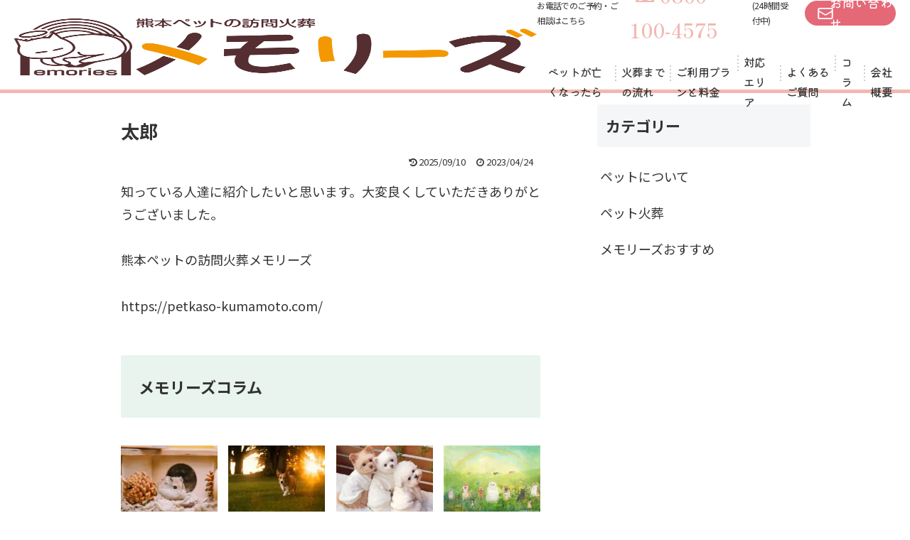

--- FILE ---
content_type: text/html; charset=UTF-8
request_url: https://petkaso-kumamoto.com/voice/%E5%A4%AA%E9%83%8E/
body_size: 9765
content:
<!DOCTYPE html>
<html lang="ja">
<head prefix="og: http://ogp.me/ns# fb: http://ogp.me/ns/fb# website: http://ogp.me/ns/website#">
    <meta charset="UTF-8">
    <meta name="viewport" content="width=device-width,initial-scale=1.0">
    <link rel="preconnect" href="https://fonts.googleapis.com">
    <link rel="preconnect" href="https://fonts.gstatic.com" crossorigin>
    <link href="//fonts.googleapis.com/css2?family=Kiwi+Maru:wght@500&family=Noto+Sans+JP:wght@100;300;400;500;700&family=Noto+Serif+JP:wght@600;900&family=Shippori+Mincho:wght@600;700;800&display=swap" rel="stylesheet">
    <link rel="stylesheet" href="//cdn.jsdelivr.net/npm/slick-carousel@1.8.1/slick/slick.css"/>
    <link rel="stylesheet" type="text/css" href="//cdn.jsdelivr.net/npm/slick-carousel@1.8.1/slick/slick-theme.css">
    <link href="https://petkaso-kumamoto.com/wp/wp-content/themes/petkaso-kumamoto/favicon.ico" rel="shortcut icon" />
    <link rel=”apple-touch-icon” sizes=”180×180″ href="https://petkaso-kumamoto.com/wp/wp-content/themes/petkaso-kumamoto/apple-touch-icon.png">
    <link rel="stylesheet" href="//maxcdn.bootstrapcdn.com/font-awesome/4.7.0/css/font-awesome.min.css">
    <meta property="og:title" content="訪問ペット火葬「熊本ペットの訪問火葬 メモリーズ」" />
    <meta property="og:type" content="website" />
    <meta property="og:description" content="熊本県全域のペット火葬に対応。訪問ペット火葬「熊本ペットの訪問火葬 メモリーズ」はシンプルな個別火葬から、セレモニーペット葬儀一式まで、様々なご要望にもお応えできるよう真心こめて対応させていただきます。" />
    <meta property="og:url" content="https://petkaso-kumamoto.com/">
    <meta property="og:image" content="https://petkaso-kumamoto.com/common/img/common/share.jpg" >
    <meta property="og:site_name" content="訪問ペット火葬「熊本ペットの訪問火葬 メモリーズ」" />
    <meta property="og:phone_number" content="08001004575" />
    <meta name="format-detection" content="telephone=no,address=no,email=no">
    <meta name="SKYPE_TOOLBAR" content="SKYPE_TOOLBAR_PARSER_COMPATIBLE">

    <!-- Global site tag (gtag.js) - Google Ads: 10777914872 -->
    <script async src="https://www.googletagmanager.com/gtag/js?id=AW-10777914872"></script>
    <script>
        window.dataLayer = window.dataLayer || [];
        function gtag(){dataLayer.push(arguments);}
        gtag('js', new Date());

        gtag('config', 'AW-10777914872');
    </script>
    <script>
        window.addEventListener('DOMContentLoaded', function () {
            var links = document.querySelectorAll("a[href^='tel:']");
            links.forEach(function (link) {
                link.addEventListener('click', function (e) {
                    gtag('event', 'conversion', {'send_to': 'AW-10777914872/T_SvCKORwcUDEPjbp5Mo'});
                });
            });
        });
    </script>
    <script>
        window.addEventListener('DOMContentLoaded', function () {
            var telLinks = document.querySelectorAll("a[href*='/line']");
            telLinks.forEach(function (link) {
                link.addEventListener('click', function (e) {
                    gtag('event', 'conversion', {'send_to': 'AW-10777914872/v461CNuU8cUDEPjbp5Mo'});
                });
            });
        });
    </script>
    <script>
        var pagePath = window.location.pathname;
        if (pagePath.includes('contact/thanks')) {
            gtag('event', 'conversion', {'send_to': 'AW-10777914872/zAKECK2YwcUDEPjbp5Mo'});
        }
    </script>
    
		<!-- All in One SEO 4.2.1.1 -->
		<title>太郎 - 訪問ペット火葬 | 熊本ペットの訪問火葬 メモリーズ</title>
		<meta name="description" content="知っている人達に紹介したいと思います。大変良くしていただきありがとうございました。 熊本ペットの訪問火葬メモリ" />
		<meta name="robots" content="max-image-preview:large" />
		<link rel="canonical" href="https://petkaso-kumamoto.com/voice/%e5%a4%aa%e9%83%8e/" />
		<meta property="og:locale" content="ja_JP" />
		<meta property="og:site_name" content="訪問ペット火葬 | 熊本ペットの訪問火葬 メモリーズ - Just another WordPress site" />
		<meta property="og:type" content="article" />
		<meta property="og:title" content="太郎 - 訪問ペット火葬 | 熊本ペットの訪問火葬 メモリーズ" />
		<meta property="og:description" content="知っている人達に紹介したいと思います。大変良くしていただきありがとうございました。 熊本ペットの訪問火葬メモリ" />
		<meta property="og:url" content="https://petkaso-kumamoto.com/voice/%e5%a4%aa%e9%83%8e/" />
		<meta property="article:published_time" content="2023-04-24T14:40:43+00:00" />
		<meta property="article:modified_time" content="2025-09-10T05:31:02+00:00" />
		<meta name="twitter:card" content="summary" />
		<meta name="twitter:title" content="太郎 - 訪問ペット火葬 | 熊本ペットの訪問火葬 メモリーズ" />
		<meta name="twitter:description" content="知っている人達に紹介したいと思います。大変良くしていただきありがとうございました。 熊本ペットの訪問火葬メモリ" />
		<script type="application/ld+json" class="aioseo-schema">
			{"@context":"https:\/\/schema.org","@graph":[{"@type":"WebSite","@id":"https:\/\/petkaso-kumamoto.com\/#website","url":"https:\/\/petkaso-kumamoto.com\/","name":"\u8a2a\u554f\u30da\u30c3\u30c8\u706b\u846c | \u718a\u672c\u30da\u30c3\u30c8\u306e\u8a2a\u554f\u706b\u846c \u30e1\u30e2\u30ea\u30fc\u30ba","description":"Just another WordPress site","inLanguage":"ja","publisher":{"@id":"https:\/\/petkaso-kumamoto.com\/#organization"}},{"@type":"Organization","@id":"https:\/\/petkaso-kumamoto.com\/#organization","name":"\u8a2a\u554f\u30da\u30c3\u30c8\u706b\u846c | \u718a\u672c\u30da\u30c3\u30c8\u306e\u8a2a\u554f\u706b\u846c \u30e1\u30e2\u30ea\u30fc\u30ba","url":"https:\/\/petkaso-kumamoto.com\/"},{"@type":"BreadcrumbList","@id":"https:\/\/petkaso-kumamoto.com\/voice\/%e5%a4%aa%e9%83%8e\/#breadcrumblist","itemListElement":[{"@type":"ListItem","@id":"https:\/\/petkaso-kumamoto.com\/#listItem","position":1,"item":{"@type":"WebPage","@id":"https:\/\/petkaso-kumamoto.com\/","name":"\u30db\u30fc\u30e0","description":"\u718a\u672c\u770c\u306e\u30da\u30c3\u30c8\u706b\u846c\u306b\u5bfe\u5fdc\u3002\u300c\u718a\u672c\u30da\u30c3\u30c8\u306e\u8a2a\u554f\u706b\u846c \u30e1\u30e2\u30ea\u30fc\u30ba\u300d\u306f\u30b7\u30f3\u30d7\u30eb\u306a\u500b\u5225\u706b\u846c\u304b\u3089\u3001\u30bb\u30ec\u30e2\u30cb\u30fc\u30da\u30c3\u30c8\u846c\u5100\u4e00\u5f0f\u307e\u3067\u3001\u69d8\u3005\u306a\u3054\u8981\u671b\u306b\u3082\u304a\u5fdc\u3048\u3067\u304d\u308b\u3088\u3046\u771f\u5fc3\u3053\u3081\u3066\u5bfe\u5fdc\u3055\u305b\u3066\u3044\u305f\u3060\u304d\u307e\u3059\u3002","url":"https:\/\/petkaso-kumamoto.com\/"},"nextItem":"https:\/\/petkaso-kumamoto.com\/voice\/%e5%a4%aa%e9%83%8e\/#listItem"},{"@type":"ListItem","@id":"https:\/\/petkaso-kumamoto.com\/voice\/%e5%a4%aa%e9%83%8e\/#listItem","position":2,"item":{"@type":"WebPage","@id":"https:\/\/petkaso-kumamoto.com\/voice\/%e5%a4%aa%e9%83%8e\/","name":"\u592a\u90ce","description":"\u77e5\u3063\u3066\u3044\u308b\u4eba\u9054\u306b\u7d39\u4ecb\u3057\u305f\u3044\u3068\u601d\u3044\u307e\u3059\u3002\u5927\u5909\u826f\u304f\u3057\u3066\u3044\u305f\u3060\u304d\u3042\u308a\u304c\u3068\u3046\u3054\u3056\u3044\u307e\u3057\u305f\u3002 \u718a\u672c\u30da\u30c3\u30c8\u306e\u8a2a\u554f\u706b\u846c\u30e1\u30e2\u30ea","url":"https:\/\/petkaso-kumamoto.com\/voice\/%e5%a4%aa%e9%83%8e\/"},"previousItem":"https:\/\/petkaso-kumamoto.com\/#listItem"}]},{"@type":"Person","@id":"https:\/\/petkaso-kumamoto.com\/author\/kinjoshinichigmail-com\/#author","url":"https:\/\/petkaso-kumamoto.com\/author\/kinjoshinichigmail-com\/","name":"\u91d1\u57ce","image":{"@type":"ImageObject","@id":"https:\/\/petkaso-kumamoto.com\/voice\/%e5%a4%aa%e9%83%8e\/#authorImage","url":"https:\/\/secure.gravatar.com\/avatar\/8f4cc7567b1732e93225eec5aab2ecb631847e3b0dc848b493bafd8839552c89?s=96&d=mm&r=g","width":96,"height":96,"caption":"\u91d1\u57ce"}},{"@type":"WebPage","@id":"https:\/\/petkaso-kumamoto.com\/voice\/%e5%a4%aa%e9%83%8e\/#webpage","url":"https:\/\/petkaso-kumamoto.com\/voice\/%e5%a4%aa%e9%83%8e\/","name":"\u592a\u90ce - \u8a2a\u554f\u30da\u30c3\u30c8\u706b\u846c | \u718a\u672c\u30da\u30c3\u30c8\u306e\u8a2a\u554f\u706b\u846c \u30e1\u30e2\u30ea\u30fc\u30ba","description":"\u77e5\u3063\u3066\u3044\u308b\u4eba\u9054\u306b\u7d39\u4ecb\u3057\u305f\u3044\u3068\u601d\u3044\u307e\u3059\u3002\u5927\u5909\u826f\u304f\u3057\u3066\u3044\u305f\u3060\u304d\u3042\u308a\u304c\u3068\u3046\u3054\u3056\u3044\u307e\u3057\u305f\u3002 \u718a\u672c\u30da\u30c3\u30c8\u306e\u8a2a\u554f\u706b\u846c\u30e1\u30e2\u30ea","inLanguage":"ja","isPartOf":{"@id":"https:\/\/petkaso-kumamoto.com\/#website"},"breadcrumb":{"@id":"https:\/\/petkaso-kumamoto.com\/voice\/%e5%a4%aa%e9%83%8e\/#breadcrumblist"},"author":"https:\/\/petkaso-kumamoto.com\/author\/kinjoshinichigmail-com\/#author","creator":"https:\/\/petkaso-kumamoto.com\/author\/kinjoshinichigmail-com\/#author","datePublished":"2023-04-24T14:40:43+09:00","dateModified":"2025-09-10T05:31:02+09:00"}]}
		</script>
		<!-- All in One SEO -->

		<!-- This site uses the Google Analytics by MonsterInsights plugin v8.10.0 - Using Analytics tracking - https://www.monsterinsights.com/ -->
		<!-- Note: MonsterInsights is not currently configured on this site. The site owner needs to authenticate with Google Analytics in the MonsterInsights settings panel. -->
					<!-- No UA code set -->
				<!-- / Google Analytics by MonsterInsights -->
		<style id='wp-img-auto-sizes-contain-inline-css' type='text/css'>
img:is([sizes=auto i],[sizes^="auto," i]){contain-intrinsic-size:3000px 1500px}
/*# sourceURL=wp-img-auto-sizes-contain-inline-css */
</style>
<style id='wp-block-library-inline-css' type='text/css'>
:root{--wp-block-synced-color:#7a00df;--wp-block-synced-color--rgb:122,0,223;--wp-bound-block-color:var(--wp-block-synced-color);--wp-editor-canvas-background:#ddd;--wp-admin-theme-color:#007cba;--wp-admin-theme-color--rgb:0,124,186;--wp-admin-theme-color-darker-10:#006ba1;--wp-admin-theme-color-darker-10--rgb:0,107,160.5;--wp-admin-theme-color-darker-20:#005a87;--wp-admin-theme-color-darker-20--rgb:0,90,135;--wp-admin-border-width-focus:2px}@media (min-resolution:192dpi){:root{--wp-admin-border-width-focus:1.5px}}.wp-element-button{cursor:pointer}:root .has-very-light-gray-background-color{background-color:#eee}:root .has-very-dark-gray-background-color{background-color:#313131}:root .has-very-light-gray-color{color:#eee}:root .has-very-dark-gray-color{color:#313131}:root .has-vivid-green-cyan-to-vivid-cyan-blue-gradient-background{background:linear-gradient(135deg,#00d084,#0693e3)}:root .has-purple-crush-gradient-background{background:linear-gradient(135deg,#34e2e4,#4721fb 50%,#ab1dfe)}:root .has-hazy-dawn-gradient-background{background:linear-gradient(135deg,#faaca8,#dad0ec)}:root .has-subdued-olive-gradient-background{background:linear-gradient(135deg,#fafae1,#67a671)}:root .has-atomic-cream-gradient-background{background:linear-gradient(135deg,#fdd79a,#004a59)}:root .has-nightshade-gradient-background{background:linear-gradient(135deg,#330968,#31cdcf)}:root .has-midnight-gradient-background{background:linear-gradient(135deg,#020381,#2874fc)}:root{--wp--preset--font-size--normal:16px;--wp--preset--font-size--huge:42px}.has-regular-font-size{font-size:1em}.has-larger-font-size{font-size:2.625em}.has-normal-font-size{font-size:var(--wp--preset--font-size--normal)}.has-huge-font-size{font-size:var(--wp--preset--font-size--huge)}.has-text-align-center{text-align:center}.has-text-align-left{text-align:left}.has-text-align-right{text-align:right}.has-fit-text{white-space:nowrap!important}#end-resizable-editor-section{display:none}.aligncenter{clear:both}.items-justified-left{justify-content:flex-start}.items-justified-center{justify-content:center}.items-justified-right{justify-content:flex-end}.items-justified-space-between{justify-content:space-between}.screen-reader-text{border:0;clip-path:inset(50%);height:1px;margin:-1px;overflow:hidden;padding:0;position:absolute;width:1px;word-wrap:normal!important}.screen-reader-text:focus{background-color:#ddd;clip-path:none;color:#444;display:block;font-size:1em;height:auto;left:5px;line-height:normal;padding:15px 23px 14px;text-decoration:none;top:5px;width:auto;z-index:100000}html :where(.has-border-color){border-style:solid}html :where([style*=border-top-color]){border-top-style:solid}html :where([style*=border-right-color]){border-right-style:solid}html :where([style*=border-bottom-color]){border-bottom-style:solid}html :where([style*=border-left-color]){border-left-style:solid}html :where([style*=border-width]){border-style:solid}html :where([style*=border-top-width]){border-top-style:solid}html :where([style*=border-right-width]){border-right-style:solid}html :where([style*=border-bottom-width]){border-bottom-style:solid}html :where([style*=border-left-width]){border-left-style:solid}html :where(img[class*=wp-image-]){height:auto;max-width:100%}:where(figure){margin:0 0 1em}html :where(.is-position-sticky){--wp-admin--admin-bar--position-offset:var(--wp-admin--admin-bar--height,0px)}@media screen and (max-width:600px){html :where(.is-position-sticky){--wp-admin--admin-bar--position-offset:0px}}
/*wp_block_styles_on_demand_placeholder:69708665cd2b2*/
/*# sourceURL=wp-block-library-inline-css */
</style>
<style id='classic-theme-styles-inline-css' type='text/css'>
/*! This file is auto-generated */
.wp-block-button__link{color:#fff;background-color:#32373c;border-radius:9999px;box-shadow:none;text-decoration:none;padding:calc(.667em + 2px) calc(1.333em + 2px);font-size:1.125em}.wp-block-file__button{background:#32373c;color:#fff;text-decoration:none}
/*# sourceURL=/wp-includes/css/classic-themes.min.css */
</style>
<link rel='stylesheet' id='contact-form-7-css' href='https://petkaso-kumamoto.com/wp/wp-content/plugins/contact-form-7/includes/css/styles.css?ver=5.5.6.1' type='text/css' media='all' />
<link rel='stylesheet' id='cf7msm_styles-css' href='https://petkaso-kumamoto.com/wp/wp-content/plugins/contact-form-7-multi-step-module/resources/cf7msm.css?ver=4.1.92' type='text/css' media='all' />
<link rel='stylesheet' id='toc-screen-css' href='https://petkaso-kumamoto.com/wp/wp-content/plugins/table-of-contents-plus/screen.min.css?ver=2106' type='text/css' media='all' />
<link rel='stylesheet' id='wp-pagenavi-css' href='https://petkaso-kumamoto.com/wp/wp-content/plugins/wp-pagenavi/pagenavi-css.css?ver=2.70' type='text/css' media='all' />
<link rel='stylesheet' id='colorbox-style-css' href='https://petkaso-kumamoto.com/wp/wp-content/themes/petkaso-kumamoto/common/js/colorbox/colorbox.css?ver=6.9' type='text/css' media='all' />
<link rel='stylesheet' id='style-style-css' href='https://petkaso-kumamoto.com/wp/wp-content/themes/petkaso-kumamoto/common/css/style.css?001&#038;ver=6.9' type='text/css' media='all' />
<link rel='stylesheet' id='under-style-css' href='https://petkaso-kumamoto.com/wp/wp-content/themes/petkaso-kumamoto/common/css/under/style.css?ver=6.9' type='text/css' media='all' />
<link rel='stylesheet' id='single-style-css' href='https://petkaso-kumamoto.com/wp/wp-content/themes/petkaso-kumamoto/common/css/single/style.css?ver=6.9' type='text/css' media='all' />
<script type="text/javascript" src="https://petkaso-kumamoto.com/wp/wp-includes/js/jquery/jquery.min.js?ver=3.7.1" id="jquery-core-js"></script>
<script type="text/javascript" src="https://petkaso-kumamoto.com/wp/wp-includes/js/jquery/jquery-migrate.min.js?ver=3.4.1" id="jquery-migrate-js"></script>
<style type="text/css">div#toc_container {width: 100%;}</style><noscript><style>.lazyload[data-src]{display:none !important;}</style></noscript><style>.lazyload{background-image:none !important;}.lazyload:before{background-image:none !important;}</style><link rel="icon" href="https://petkaso-kumamoto.com/wp/wp-content/uploads/2023/03/cropped-favicon_new-32x32.png" sizes="32x32" />
<link rel="icon" href="https://petkaso-kumamoto.com/wp/wp-content/uploads/2023/03/cropped-favicon_new-192x192.png" sizes="192x192" />
<link rel="apple-touch-icon" href="https://petkaso-kumamoto.com/wp/wp-content/uploads/2023/03/cropped-favicon_new-180x180.png" />
<meta name="msapplication-TileImage" content="https://petkaso-kumamoto.com/wp/wp-content/uploads/2023/03/cropped-favicon_new-270x270.png" />
</head>
<body class="page_top">
<script data-cfasync="false" data-no-defer="1">var ewww_webp_supported=false;</script>
    <header id="header" class="underHeader">
        <h1 class="head_logo">
            <a class="head_logo_link csshover" href="https://petkaso-kumamoto.com/">
                <!--<img class="head_logo_img lazyload" src="[data-uri]"  width="395" height="60" alt="ペット火葬 天国への扉 ペットメモリアル熊本" data-src="https://petkaso-kumamoto.com/wp/wp-content/themes/petkaso-kumamoto/common/img/common/head_logo.png" decoding="async" data-srcset="https://petkaso-kumamoto.com/wp/wp-content/themes/petkaso-kumamoto/common/img/common/head_logo@2x.png 2x"><noscript><img class="head_logo_img" src="https://petkaso-kumamoto.com/wp/wp-content/themes/petkaso-kumamoto/common/img/common/head_logo.png" srcset="https://petkaso-kumamoto.com/wp/wp-content/themes/petkaso-kumamoto/common/img/common/head_logo@2x.png 2x" width="395" height="60" alt="ペット火葬 天国への扉 ペットメモリアル熊本" data-eio="l"></noscript>-->
                <img class="head_logo_img lazyload" src="[data-uri]"  width="100%" height="80" alt="訪問ペット火葬「熊本ペットの訪問火葬 メモリーズ」" data-src="https://petkaso-kumamoto.com/wp/wp-content/themes/petkaso-kumamoto/common/img/common/head_newlogo.png" decoding="async" data-srcset="https://petkaso-kumamoto.com/wp/wp-content/themes/petkaso-kumamoto/common/img/common/head_newlogo@2x.png 2x"><noscript><img class="head_logo_img" src="https://petkaso-kumamoto.com/wp/wp-content/themes/petkaso-kumamoto/common/img/common/head_newlogo.png" srcset="https://petkaso-kumamoto.com/wp/wp-content/themes/petkaso-kumamoto/common/img/common/head_newlogo@2x.png 2x" width="100%" height="80" alt="訪問ペット火葬「熊本ペットの訪問火葬 メモリーズ」" data-eio="l"></noscript>
            </a>
        </h1>
        <button id="menu_trigger" type="button" aria-label="メニューを開く" aria-controls="head_nav" aria-expanded="false">
            <span class="menu_trigger_item" aria-hidden="true"></span>
            <img class="menu_trigger_img lazyload" src="[data-uri]"  width="30" height="9" alt="MENU" data-src="https://petkaso-kumamoto.com/wp/wp-content/themes/petkaso-kumamoto/common/img/common/menu_trigger_menu.png" decoding="async" data-srcset="https://petkaso-kumamoto.com/wp/wp-content/themes/petkaso-kumamoto/common/img/common/menu_trigger_menu@2x.png 2x"><noscript><img class="menu_trigger_img" src="https://petkaso-kumamoto.com/wp/wp-content/themes/petkaso-kumamoto/common/img/common/menu_trigger_menu.png" srcset="https://petkaso-kumamoto.com/wp/wp-content/themes/petkaso-kumamoto/common/img/common/menu_trigger_menu@2x.png 2x" width="30" height="9" alt="MENU" data-eio="l"></noscript>
        </button>
        <div id="head_nav">
            <div class="head_nav_contact">
                <span class="head_nav_contact_tel_title">お電話でのご予約・ご相談はこちら</span>
                <a class="head_nav_contact_tel_link" href="tel:08001004575"><img class="head_nav_contact_tel_link_icon lazyload" src="[data-uri]"  width="26" height="17" data-src="https://petkaso-kumamoto.com/wp/wp-content/themes/petkaso-kumamoto/common/img/common/head_freedial.png" decoding="async" data-srcset="https://petkaso-kumamoto.com/wp/wp-content/themes/petkaso-kumamoto/common/img/common/head_freedial.png 1x, https://petkaso-kumamoto.com/wp/wp-content/themes/petkaso-kumamoto/common/img/common/head_freedial@2x.png 2x"><noscript><img class="head_nav_contact_tel_link_icon" src="https://petkaso-kumamoto.com/wp/wp-content/themes/petkaso-kumamoto/common/img/common/head_freedial.png" srcset="https://petkaso-kumamoto.com/wp/wp-content/themes/petkaso-kumamoto/common/img/common/head_freedial.png 1x, https://petkaso-kumamoto.com/wp/wp-content/themes/petkaso-kumamoto/common/img/common/head_freedial@2x.png 2x" width="26" height="17" data-eio="l"></noscript>0800-100-4575</a>
                <span class="head_nav_contact_tel_time">(24時間受付中)</span>
                <a class="head_nav_contact_mail csshover" href="https://petkaso-kumamoto.com/contact/">お問い合わせ</a>
            </div>
            <nav class="head_nav_menu" aria-hidden="false">
                <ul class="head_nav_menu_list">
                    <li class="head_nav_menu_list_item"><a class="head_nav_menu_list_link" href="https://petkaso-kumamoto.com/pet-after/">ペットが亡くなったら</a></li>
                    <li class="head_nav_menu_list_item"><a class="head_nav_menu_list_link" href="https://petkaso-kumamoto.com/flow/">火葬までの流れ</a></li>
                    <li class="head_nav_menu_list_item"><a class="head_nav_menu_list_link" href="https://petkaso-kumamoto.com/plan/">ご利用プランと料金</a></li>
                    <li class="head_nav_menu_list_item sp-Gmenu"><a class="head_nav_menu_list_link" href="https://petkaso-kumamoto.com/cars/">ペット火葬車について</a></li>
                    <li class="head_nav_menu_list_item"><a class="head_nav_menu_list_link" href="https://petkaso-kumamoto.com/area/">対応エリア</a></li>
                    <li class="head_nav_menu_list_item"><a class="head_nav_menu_list_link" href="https://petkaso-kumamoto.com/faq/">よくあるご質問</a></li>
                    <li class="head_nav_menu_list_item sp-Gmenu"><a class="head_nav_menu_list_link" href="https://petkaso-kumamoto.com/temples/">提携寺院のご案内</a></li>
                    <li class="head_nav_menu_list_item sp-Gmenu"><a class="head_nav_menu_list_link" href="https://petkaso-kumamoto.com/voice/">口コミ(ご利用者様のお声)</a></li>
                    <li class="head_nav_menu_list_item sp-Gmenu"><a class="head_nav_menu_list_link" href="https://petkaso-kumamoto.com/option">メモリアルグッズ</a></li>
                    <li class="head_nav_menu_list_item sp-Gmenu"><a class="head_nav_menu_list_link" href="https://petkaso-kumamoto.com/sitemap/">サイトマップ</a></li>
                    <li class="head_nav_menu_list_item"><a class="head_nav_menu_list_link" href="https://petkaso-kumamoto.com/column/">コラム</a></li>
                    <li class="head_nav_menu_list_item"><a class="head_nav_menu_list_link" href="https://petkaso-kumamoto.com/company/">会社概要</a></li>
                </ul>
            </nav>
        </div>
    </header>
<article>
    <section class="underMain">
        <main id="single-page" class="under-page">
            <section id="single">
                <div class="wrap100">
                    <div class="content-in">
                        <div class="single-column-content">
                            <article class="column-content">
                                <h1 class="entry-title">太郎</h1>
                                <div class="eye-catch-wrap">
                                                                    </div>
                                <div class="date-tags">
                                    <span class="post-update">
                                        <span class="fa fa-history" aria-hidden="true"></span>
                                        <time class="entry-date date updated">2025/09/10</time>
                                    </span>
                                    <span class="post-date">
                                        <span class="fa fa-clock-o" aria-hidden="true"></span>
                                        <span class="entry-date date published">
                                            2023/04/24                                        </span>
                                    </span>
                                </div>
                                <div class="entry-content">
                                    <p>知っている人達に紹介したいと思います。大変良くしていただきありがとうございました。</p>
<p>熊本ペットの訪問火葬メモリーズ</p>
<p>https://petkaso-kumamoto.com/</p>
                                </div>
                            </article>
                            <div class="latest-post">
                                <h3><!--天国への扉-->メモリーズコラム</h3>
                                <ul>
                                                                                                                                                <li>
                                        <a href="https://petkaso-kumamoto.com/%e3%83%8f%e3%83%a0%e3%82%b9%e3%82%bf%e3%83%bc%e3%80%81%e3%81%86%e3%81%95%e3%81%8e%e3%80%81%e5%b0%8f%e9%b3%a5%e3%80%80%e5%b0%8f%e5%8b%95%e7%89%a9%e3%81%ae%e8%a1%8c%e5%8b%95%e3%81%ae%e6%84%8f/">
                                            <div class="eye-catch-wrap">
                                                                                                    <img width="220" height="150" src="[data-uri]" class="attachment-column-thumbnail size-column-thumbnail wp-post-image lazyload" alt="" decoding="async" data-src="https://petkaso-kumamoto.com/wp/wp-content/uploads/2023/11/2a4df547023feee0bdfea56b1776124f-220x150.jpg" /><noscript><img width="220" height="150" src="https://petkaso-kumamoto.com/wp/wp-content/uploads/2023/11/2a4df547023feee0bdfea56b1776124f-220x150.jpg" class="attachment-column-thumbnail size-column-thumbnail wp-post-image" alt="" decoding="async" data-eio="l" /></noscript>                                                                                            </div>
                                            ハムスター、うさぎ、小鳥…　小動物の…                                        </a>
                                        <span class="post-date">
                                            <span class="fa fa-clock-o" aria-hidden="true"></span>
                                            <span class="entry-date date published">
                                                2023/11/02                                            </span>
                                        </span>
                                    </li>
                                                                        <li>
                                        <a href="https://petkaso-kumamoto.com/%e3%83%9a%e3%83%83%e3%83%88%e3%81%a1%e3%82%83%e3%82%93%e3%81%ae%e6%97%85%e7%ab%8b%e3%81%a1%e4%ba%a1%e3%81%8f%e3%81%aa%e3%82%8b%e3%81%a8%e3%81%8d%e3%81%a3%e3%81%a6%e3%81%a9%e3%82%93/">
                                            <div class="eye-catch-wrap">
                                                                                                    <img width="220" height="150" src="[data-uri]" class="attachment-column-thumbnail size-column-thumbnail wp-post-image lazyload" alt="" decoding="async" data-src="https://petkaso-kumamoto.com/wp/wp-content/uploads/2023/10/2a4ba9d6c6db7520e420462b41237e72-220x150.jpg" /><noscript><img width="220" height="150" src="https://petkaso-kumamoto.com/wp/wp-content/uploads/2023/10/2a4ba9d6c6db7520e420462b41237e72-220x150.jpg" class="attachment-column-thumbnail size-column-thumbnail wp-post-image" alt="" decoding="async" data-eio="l" /></noscript>                                                                                            </div>
                                            ペットちゃんの旅立ち……亡くなるとき…                                        </a>
                                        <span class="post-date">
                                            <span class="fa fa-clock-o" aria-hidden="true"></span>
                                            <span class="entry-date date published">
                                                2023/10/09                                            </span>
                                        </span>
                                    </li>
                                                                        <li>
                                        <a href="https://petkaso-kumamoto.com/%e3%83%9a%e3%83%83%e3%83%88%e3%81%ae%e7%a5%9e%e7%a7%98%e7%9a%84%e3%81%aa%e5%8a%9b%e3%82%92%e7%b4%90%e8%a7%a3%e3%81%8f%ef%bc%9a%e5%bf%83%e3%81%ab%e6%ae%8b%e3%82%8b%e7%99%92%e3%81%97%e3%81%ae%e7%9e%ac/">
                                            <div class="eye-catch-wrap">
                                                                                                    <img width="220" height="150" src="[data-uri]" class="attachment-column-thumbnail size-column-thumbnail wp-post-image lazyload" alt="" decoding="async" data-src="https://petkaso-kumamoto.com/wp/wp-content/uploads/2023/07/7b8058c08fc414f8e6a3c7e36496b3c5-220x150.jpg" /><noscript><img width="220" height="150" src="https://petkaso-kumamoto.com/wp/wp-content/uploads/2023/07/7b8058c08fc414f8e6a3c7e36496b3c5-220x150.jpg" class="attachment-column-thumbnail size-column-thumbnail wp-post-image" alt="" decoding="async" data-eio="l" /></noscript>                                                                                            </div>
                                            ペットの神秘的な力を紐解く：心に残る…                                        </a>
                                        <span class="post-date">
                                            <span class="fa fa-clock-o" aria-hidden="true"></span>
                                            <span class="entry-date date published">
                                                2023/07/20                                            </span>
                                        </span>
                                    </li>
                                                                        <li>
                                        <a href="https://petkaso-kumamoto.com/%e5%ae%b6%e6%97%8f%e3%81%ae%e3%83%9a%e3%83%83%e3%83%88%e3%83%ad%e3%82%b9%e3%82%92%e4%b9%97%e3%82%8a%e8%b6%8a%e3%81%88%e3%82%8b%e3%81%9f%e3%82%81%e3%81%ae%e5%af%be%e7%ad%96%e3%81%a8%e5%bf%83%e3%81%ae/">
                                            <div class="eye-catch-wrap">
                                                                                                    <img width="220" height="150" src="[data-uri]" class="attachment-column-thumbnail size-column-thumbnail wp-post-image lazyload" alt="" decoding="async" data-src="https://petkaso-kumamoto.com/wp/wp-content/uploads/2023/07/3d626c05f917d2a56faa4bb233d8acb4-220x150.jpg" /><noscript><img width="220" height="150" src="https://petkaso-kumamoto.com/wp/wp-content/uploads/2023/07/3d626c05f917d2a56faa4bb233d8acb4-220x150.jpg" class="attachment-column-thumbnail size-column-thumbnail wp-post-image" alt="" decoding="async" data-eio="l" /></noscript>                                                                                            </div>
                                            家族のペットロスを乗り越えるための対…                                        </a>
                                        <span class="post-date">
                                            <span class="fa fa-clock-o" aria-hidden="true"></span>
                                            <span class="entry-date date published">
                                                2023/07/19                                            </span>
                                        </span>
                                    </li>
                                                                        <li>
                                        <a href="https://petkaso-kumamoto.com/%e3%83%9a%e3%83%83%e3%83%88%e3%81%a1%e3%82%83%e3%82%93%e3%81%8c%e4%ba%a1%e3%81%8f%e3%81%aa%e3%81%a3%e3%81%9f%e3%82%89%e3%80%81%e7%81%ab%e8%91%ac%e3%81%be%e3%81%a7%e3%81%ab%e3%81%8a%e3%81%93%e3%81%aa/">
                                            <div class="eye-catch-wrap">
                                                                                                    <img width="220" height="150" src="[data-uri]" class="attachment-column-thumbnail size-column-thumbnail wp-post-image lazyload" alt="" decoding="async" data-src="https://petkaso-kumamoto.com/wp/wp-content/uploads/2023/06/3be384e1e0bd3f3474eb808f19a6cc7e-220x150.jpg" /><noscript><img width="220" height="150" src="https://petkaso-kumamoto.com/wp/wp-content/uploads/2023/06/3be384e1e0bd3f3474eb808f19a6cc7e-220x150.jpg" class="attachment-column-thumbnail size-column-thumbnail wp-post-image" alt="" decoding="async" data-eio="l" /></noscript>                                                                                            </div>
                                            ペットちゃんが亡くなったら、火葬まで…                                        </a>
                                        <span class="post-date">
                                            <span class="fa fa-clock-o" aria-hidden="true"></span>
                                            <span class="entry-date date published">
                                                2023/06/17                                            </span>
                                        </span>
                                    </li>
                                                                        <li>
                                        <a href="https://petkaso-kumamoto.com/%e3%83%9a%e3%83%83%e3%83%88%e3%83%ad%e3%82%b9%e3%81%8b%e3%82%89%e7%ab%8b%e3%81%a1%e7%9b%b4%e3%82%8c%e3%81%aa%e3%81%84%e5%bf%83%e3%81%ae%e5%8e%9f%e5%9b%a0%e3%81%a8%e3%80%81%e4%bb%8a%e3%81%a7/">
                                            <div class="eye-catch-wrap">
                                                                                                    <img width="220" height="150" src="[data-uri]" class="attachment-column-thumbnail size-column-thumbnail wp-post-image lazyload" alt="" decoding="async" data-src="https://petkaso-kumamoto.com/wp/wp-content/uploads/2023/06/9b08bc2776afe1cbb2b0dffcfd5c236e-220x150.jpg" /><noscript><img width="220" height="150" src="https://petkaso-kumamoto.com/wp/wp-content/uploads/2023/06/9b08bc2776afe1cbb2b0dffcfd5c236e-220x150.jpg" class="attachment-column-thumbnail size-column-thumbnail wp-post-image" alt="" decoding="async" data-eio="l" /></noscript>                                                                                            </div>
                                            ペットロスから立ち直れない…心の原因…                                        </a>
                                        <span class="post-date">
                                            <span class="fa fa-clock-o" aria-hidden="true"></span>
                                            <span class="entry-date date published">
                                                2023/06/02                                            </span>
                                        </span>
                                    </li>
                                                                        <li>
                                        <a href="https://petkaso-kumamoto.com/%e6%a2%85%e9%9b%a8%e6%99%82%e6%9c%9f%e3%81%ae%e3%83%9a%e3%83%83%e3%83%88%e3%81%a1%e3%82%83%e3%82%93%e3%81%a8%e3%81%ae%e9%81%8e%e3%81%94%e3%81%97%e6%96%b9/">
                                            <div class="eye-catch-wrap">
                                                                                                    <img width="220" height="150" src="[data-uri]" class="attachment-column-thumbnail size-column-thumbnail wp-post-image lazyload" alt="" decoding="async" data-src="https://petkaso-kumamoto.com/wp/wp-content/uploads/2023/05/5b6eb4879bcdf1704db8fccee34bc471-220x150.jpg" /><noscript><img width="220" height="150" src="https://petkaso-kumamoto.com/wp/wp-content/uploads/2023/05/5b6eb4879bcdf1704db8fccee34bc471-220x150.jpg" class="attachment-column-thumbnail size-column-thumbnail wp-post-image" alt="" decoding="async" data-eio="l" /></noscript>                                                                                            </div>
                                            梅雨時期のペットちゃんとの過ごし方                                        </a>
                                        <span class="post-date">
                                            <span class="fa fa-clock-o" aria-hidden="true"></span>
                                            <span class="entry-date date published">
                                                2023/05/16                                            </span>
                                        </span>
                                    </li>
                                                                        <li>
                                        <a href="https://petkaso-kumamoto.com/%e3%83%9a%e3%83%83%e3%83%88%e3%81%a1%e3%82%83%e3%82%93%e3%81%a8%e9%a3%bc%e3%81%84%e4%b8%bb%e3%81%95%e3%82%93%e3%80%81%e9%81%8b%e5%91%bd%e7%9a%84%e3%81%aa%e5%87%ba%e4%bc%9a%e3%81%84%e3%81%ae%e3%82%a8/">
                                            <div class="eye-catch-wrap">
                                                                                                    <img width="220" height="150" src="[data-uri]" class="attachment-column-thumbnail size-column-thumbnail wp-post-image lazyload" alt="" decoding="async" data-src="https://petkaso-kumamoto.com/wp/wp-content/uploads/2023/04/adf2bc1dac8b7369d559c37d9b67b272-220x150.jpg" /><noscript><img width="220" height="150" src="https://petkaso-kumamoto.com/wp/wp-content/uploads/2023/04/adf2bc1dac8b7369d559c37d9b67b272-220x150.jpg" class="attachment-column-thumbnail size-column-thumbnail wp-post-image" alt="" decoding="async" data-eio="l" /></noscript>                                                                                            </div>
                                            ペットちゃんと飼い主さん、運命的な出…                                        </a>
                                        <span class="post-date">
                                            <span class="fa fa-clock-o" aria-hidden="true"></span>
                                            <span class="entry-date date published">
                                                2023/04/15                                            </span>
                                        </span>
                                    </li>
                                                                                                        </ul>
                            </div>
                        </div>
                        <div class="sidebar">
                            <aside class="">
                                <h3>カテゴリー</h3>
                                <ul>
                                    <li><a href="https://petkaso-kumamoto.com/category/aboutp-pet/">ペットについて</a></li><li><a href="https://petkaso-kumamoto.com/category/petkaso/">ペット火葬</a></li><li><a href="https://petkaso-kumamoto.com/category/memories/">メモリーズおすすめ</a></li>                                </ul>
                            </aside>
                        </div>
                    </div>
                </div>
            </section>
        </main>
    </section>
<article>
<footer>
    <div class="footer_menu">
        <div class="wrap100">
            <p class="footer_menu_title">メニュー</p>
            <ul class="footer_menu_list">
                <li class="footer_menu_list_item"><a class="footer_menu_list_link" href="https://petkaso-kumamoto.com/pet-after/">ペットが亡くなったら</a></li>
                <li class="footer_menu_list_item"><a class="footer_menu_list_link" href="https://petkaso-kumamoto.com/flow/">ご依頼から火葬までの流れ</a></li>
                <li class="footer_menu_list_item"><a class="footer_menu_list_link" href="https://petkaso-kumamoto.com/plan/">ご利用プランと料金</a></li>
                <li class="footer_menu_list_item"><a class="footer_menu_list_link" href="https://petkaso-kumamoto.com/cars/">ペット火葬車について</a></li>
                <li class="footer_menu_list_item"><a class="footer_menu_list_link" href="https://petkaso-kumamoto.com/faq/">よくあるご質問</a></li>
                <li class="footer_menu_list_item"><a class="footer_menu_list_link" href="https://petkaso-kumamoto.com/temples/">提携寺院のご案内</a></li>
                <li class="footer_menu_list_item"><a class="footer_menu_list_link" href="https://petkaso-kumamoto.com/voice/">口コミ(ご利用者様のお声)</a></li>
                <li class="footer_menu_list_item"><a class="footer_menu_list_link" href="https://petkaso-kumamoto.com/column/">コラム</a></li>
                <li class="footer_menu_list_item"><a class="footer_menu_list_link" href="https://petkaso-kumamoto.com/option">メモリアルグッズ</a></li>
                <li class="footer_menu_list_item"><a class="footer_menu_list_link" href="https://petkaso-kumamoto.com/sitemap/">サイトマップ</a></li>
                <li class="footer_menu_list_item"><a class="footer_menu_list_link" href="https://petkaso-kumamoto.com/company/">会社概要</a></li>
            </ul>
            <div class="footer_logo">
                <!--<img src="[data-uri]"  width="286" height="101" alt="ペット火葬 天国への扉 ペットメモリアル横浜" data-src="https://petkaso-kumamoto.com/wp/wp-content/themes/petkaso-kumamoto/common/img/common/footer_logo.png" decoding="async" data-srcset="https://petkaso-kumamoto.com/wp/wp-content/themes/petkaso-kumamoto/common/img/common/footer_logo@2x.png 2x" class="lazyload"><noscript><img src="https://petkaso-kumamoto.com/wp/wp-content/themes/petkaso-kumamoto/common/img/common/footer_logo.png" srcset="https://petkaso-kumamoto.com/wp/wp-content/themes/petkaso-kumamoto/common/img/common/footer_logo@2x.png 2x" width="286" height="101" alt="ペット火葬 天国への扉 ペットメモリアル横浜" data-eio="l"></noscript>-->
                <img src="[data-uri]"  width="336" height="100%" alt="ペット火葬 天国への扉 ペットメモリアル熊本" data-src="https://petkaso-kumamoto.com/wp/wp-content/themes/petkaso-kumamoto/common/img/common/head_newlogo.png" decoding="async" data-srcset="https://petkaso-kumamoto.com/wp/wp-content/themes/petkaso-kumamoto/common/img/common/head_newlogo@2x.png 2x" class="lazyload"><noscript><img src="https://petkaso-kumamoto.com/wp/wp-content/themes/petkaso-kumamoto/common/img/common/head_newlogo.png" srcset="https://petkaso-kumamoto.com/wp/wp-content/themes/petkaso-kumamoto/common/img/common/head_newlogo@2x.png 2x" width="336" height="100%" alt="ペット火葬 天国への扉 ペットメモリアル熊本" data-eio="l"></noscript>
            </div>
        </div>
    </div>
    <!--<p class="footer_copy">&copy; 天国への扉ペットメモリアル熊本. All Rights Reserved.</p>-->
    <p class="footer_copy">&copy; 熊本ペットの訪問火葬 メモリーズ. All Rights Reserved.</p>
    <a id="to_top" href="#"></a>
</footer>
<div class="spBottomBanner">
    <div class="spBottomBannerFlexbox">
        <div class="spBottomBannerTop">
            <img src="[data-uri]" alt="" width="100%" data-src="https://petkaso-kumamoto.com/wp/wp-content/themes/petkaso-kumamoto/common/img/common/spbottom.jpg" decoding="async" class="lazyload"><noscript><img src="https://petkaso-kumamoto.com/wp/wp-content/themes/petkaso-kumamoto/common/img/common/spbottom.jpg" alt="" width="100%" data-eio="l"></noscript>
        </div>
        <div class="spBottomBannerLeft">
            <img src="[data-uri]" alt="" width="100%" data-src="https://petkaso-kumamoto.com/wp/wp-content/themes/petkaso-kumamoto/common/img/common/spbottom01.jpg" decoding="async" class="lazyload"><noscript><img src="https://petkaso-kumamoto.com/wp/wp-content/themes/petkaso-kumamoto/common/img/common/spbottom01.jpg" alt="" width="100%" data-eio="l"></noscript>
        </div>
        <div class="spBottomBannerTell">
            <a href="tel:08001004575">
                <img src="[data-uri]" alt="" width="100%" data-src="https://petkaso-kumamoto.com/wp/wp-content/themes/petkaso-kumamoto/common/img/common/spbottom02.png" decoding="async" class="lazyload"><noscript><img src="https://petkaso-kumamoto.com/wp/wp-content/themes/petkaso-kumamoto/common/img/common/spbottom02.png" alt="" width="100%" data-eio="l"></noscript>
            </a>
        </div>
        <div class="spBottomBannerMail">
            <a href="https://petkaso-kumamoto.com/contact/">
                <img src="[data-uri]" alt="" width="100%" data-src="https://petkaso-kumamoto.com/wp/wp-content/themes/petkaso-kumamoto/common/img/common/spbottom03.png" decoding="async" class="lazyload"><noscript><img src="https://petkaso-kumamoto.com/wp/wp-content/themes/petkaso-kumamoto/common/img/common/spbottom03.png" alt="" width="100%" data-eio="l"></noscript>
            </a>
        </div>
        <div class="spBottomBannerLine">
            <a href="https://line.me/R/ti/p/@590ozxil" target="_blank" rel="noopener noreferrer">
                <img src="[data-uri]" alt="" width="100%" data-src="https://petkaso-kumamoto.com/wp/wp-content/themes/petkaso-kumamoto/common/img/common/spbottom04.png" decoding="async" class="lazyload"><noscript><img src="https://petkaso-kumamoto.com/wp/wp-content/themes/petkaso-kumamoto/common/img/common/spbottom04.png" alt="" width="100%" data-eio="l"></noscript>
            </a>
        </div>
    </div>
</div>
<script src="https://ajax.googleapis.com/ajax/libs/jquery/3.6.0/jquery.min.js"></script>
<script src="//cdn.jsdelivr.net/npm/slick-carousel@1.8.1/slick/slick.min.js"></script>
<script src="//cdn.jsdelivr.net/npm/desvg@1.0.2/desvg.min.js"></script>
<script type="speculationrules">
{"prefetch":[{"source":"document","where":{"and":[{"href_matches":"/*"},{"not":{"href_matches":["/wp/wp-*.php","/wp/wp-admin/*","/wp/wp-content/uploads/*","/wp/wp-content/*","/wp/wp-content/plugins/*","/wp/wp-content/themes/petkaso-kumamoto/*","/*\\?(.+)"]}},{"not":{"selector_matches":"a[rel~=\"nofollow\"]"}},{"not":{"selector_matches":".no-prefetch, .no-prefetch a"}}]},"eagerness":"conservative"}]}
</script>
<script type="text/javascript" id="eio-lazy-load-js-before">
/* <![CDATA[ */
var eio_lazy_vars = {"exactdn_domain":"","skip_autoscale":0,"threshold":0};
//# sourceURL=eio-lazy-load-js-before
/* ]]> */
</script>
<script type="text/javascript" src="https://petkaso-kumamoto.com/wp/wp-content/plugins/ewww-image-optimizer/includes/lazysizes.min.js?ver=660.0" id="eio-lazy-load-js"></script>
<script type="text/javascript" src="https://petkaso-kumamoto.com/wp/wp-includes/js/dist/vendor/wp-polyfill.min.js?ver=3.15.0" id="wp-polyfill-js"></script>
<script type="text/javascript" id="contact-form-7-js-extra">
/* <![CDATA[ */
var wpcf7 = {"api":{"root":"https://petkaso-kumamoto.com/wp-json/","namespace":"contact-form-7/v1"}};
//# sourceURL=contact-form-7-js-extra
/* ]]> */
</script>
<script type="text/javascript" src="https://petkaso-kumamoto.com/wp/wp-content/plugins/contact-form-7/includes/js/index.js?ver=5.5.6.1" id="contact-form-7-js"></script>
<script type="text/javascript" id="cf7msm-js-extra">
/* <![CDATA[ */
var cf7msm_posted_data = [];
//# sourceURL=cf7msm-js-extra
/* ]]> */
</script>
<script type="text/javascript" src="https://petkaso-kumamoto.com/wp/wp-content/plugins/contact-form-7-multi-step-module/resources/cf7msm.min.js?ver=4.1.92" id="cf7msm-js"></script>
<script type="text/javascript" id="toc-front-js-extra">
/* <![CDATA[ */
var tocplus = {"smooth_scroll":"1","visibility_show":"\u76ee\u6b21\u3092\u8868\u793a","visibility_hide":"\u76ee\u6b21\u3092\u975e\u8868\u793a","width":"100%"};
//# sourceURL=toc-front-js-extra
/* ]]> */
</script>
<script type="text/javascript" src="https://petkaso-kumamoto.com/wp/wp-content/plugins/table-of-contents-plus/front.min.js?ver=2106" id="toc-front-js"></script>
<script type="text/javascript" src="https://petkaso-kumamoto.com/wp/wp-content/themes/petkaso-kumamoto/common/js/colorbox/jquery.colorbox-min.js?ver=6.9" id="colorbox-min-js-js"></script>
<script type="text/javascript" src="https://petkaso-kumamoto.com/wp/wp-content/themes/petkaso-kumamoto/common/js/script.js?ver=6.9" id="script-js-js"></script>
</body>
</html>


--- FILE ---
content_type: text/css
request_url: https://petkaso-kumamoto.com/wp/wp-content/themes/petkaso-kumamoto/common/css/style.css?001&ver=6.9
body_size: 12593
content:
@charset "UTF-8";
html, body, div, ul, ol, li, dl, dt, dd, h1, h2, h3, h4, h5, h6, pre, form, p, blockquote, fieldset, input {
  margin: 0;
  padding: 0;
}

h1, h2, h3, h4, h5, h6, pre, code, address, caption, cite, code, em, strong, th {
  font-size: 1em;
  font-weight: normal;
  font-style: normal;
}

ul, ol {
  list-style: none;
}

fieldset, img {
  border: none;
}

caption, th {
  text-align: left;
}

table {
  border-collapse: collapse;
  border-spacing: 0;
  font-size: 1em;
}

th, td {
  vertical-align: top;
}

br {
  letter-spacing: normal;
}

input, button, textarea, select {
  margin: 0;
  padding: 0;
  background: none;
  border: none;
  border-radius: 0;
  -webkit-appearance: none;
  -moz-appearance: none;
  appearance: none;
}

select::-ms-expand {
  display: none;
}

* {
  -webkit-box-sizing: border-box;
  -moz-box-sizing: border-box;
  -o-box-sizing: border-box;
  -ms-box-sizing: border-box;
  box-sizing: border-box;
}

/******************************
共通
******************************/
html {
  font-size: 62.5%;
  overflow-x: hidden;
}

body {
  font-size: 1.8rem;
  line-height: 1.75;
  font-family: "Noto Sans JP", "Helvetica Neue", "Segoe UI", "Hiragino Kaku Gothic ProN", "Hiragino Sans", Meiryo, sans-serif;
  color: #333333;
}

img {
  vertical-align: bottom;
}

a {
  /* color:#F39953; */
  color:#F1B8B1;
  text-decoration: none;
}

a[href^="tel:"] {
  cursor: default;
}

* html .clearfix, * + html .clearfix {
  zoom: 1;
}

.clearfix:after {
  height: 0;
  visibility: hidden;
  content: ".";
  display: block;
  clear: both;
}

.textjus {
  text-align: justify;
  text-justify: inter-ideograph;
}

.font-kiwimaru {
  font-family: "Kiwi Maru", serif;
}

.font-notosuns {
  font-family: "Noto Sans JP", sans-serif;
}

.font-notoserif {
  font-family: "Noto Serif JP", serif;
}

.font-shipporimincho {
  font-family: "Shippori Mincho", serif;
}

.font-pink {
  color:#e66777;
}

.csshover {
  transition: opacity 0.6s;
}

@media (hover: hover) {
  .csshover:hover {
    opacity: 0.6;
  }
}
/* IE11 */
_:-ms-lang(x)::-ms-backdrop, .csshover:hover {
  opacity: 0.6;
}

.letsp1em {
  letter-spacing: 1em;
}

.tb-only-show {
  display: none;
}

.tb-only-hide {
  display: block;
}

.tb-show {
  display: none;
}

.tb-hide {
  display: block;
}

.sp-show {
  display: none;
}

.tb-show-inline {
  display: none;
}

.tb-hide-inline {
  display: inline;
}

.sp-hide {
  display: block;
}

.media-hover-show {
  display: none;
}

.media-hover-hide {
  display: block;
}

.media-hover-show-inline {
  display: none;
}

.media-hover-hide-inline {
  display: inline;
}
.sp-top-btn{
    display: none;
}
@media (hover: hover) {
  .media-hover-show {
    display: block;
  }

  .media-hover-hide {
    display: none;
  }

  .media-hover-show-inline {
    display: inline;
  }

  .media-hover-hide-inline {
    display: none;
  }
}
.wrap100 {
  width: 100%;
  max-width: 105rem;
  margin: 0 auto;
  padding: 0 2.5rem;
}

/******************************
ヘッダー
******************************/
#header {
  position: fixed;
  z-index: 500;
  top: 0;
  left: 0;
  display: flex;
  justify-content: space-between;
  align-items: center;
  width: 100%;
  height: 13.1rem;
  padding: 0 5.5rem;
  background: #fff;
}

.head_logo {
  padding: 6px 0 0;
}
::-webkit-full-page-media, :future, :root 
.head_logo {
  padding: 0;
  width: 40%;
}
::-webkit-full-page-media, :future, :root 
.head_logo_img {
  height: auto;
  max-width: 50%;
}


.head_logo_img {
  vertical-align: middle;
}

.head_nav_contact {
  display: flex;
  justify-content: flex-end;
  align-items: center;
  margin: 0 0 0.6rem;
}

.head_nav_contact_tel_title {
  margin-right: 0.6rem;
  font-size: 1.2rem;
  letter-spacing: -0.05em;
}

.head_nav_contact_tel_link {
  margin-right: 0.6rem;
  font-size: 2.8rem;
  letter-spacing: 0.02em;
  font-family: "Shippori Mincho", serif;
  font-weight: 600;
}

.head_nav_contact_tel_link_icon {
  margin: -0.7rem 0.8rem 0;
  vertical-align: middle;
}

.head_nav_contact_tel_time {
  margin-right: 2.2rem;
  font-size: 1.2rem;
  letter-spacing: 0.02em;
  letter-spacing: -0.05em;
}

.head_nav_contact_mail {
  width: 17rem;
  height: 3.5rem;
  display: flex;
  justify-content: center;
  align-items: center;
  padding-left: 3.5rem;
  border-radius: 1.75rem;
  background: #E56877 url(../img/common/head_maile.svg) 1.8rem center/2.2rem 1.6rem no-repeat;
  color: #fff;
  font-family: "Kiwi Maru", serif;
  font-size: 1.7rem;
  font-weight: 500;
  letter-spacing: 0.04em;
}

.head_nav_menu_list {
  display: flex;
  justify-content: flex-end;
  align-items: center;
}

.head_nav_menu_list_item {
  margin-left: 4.5rem;
  font-family: "Kiwi Maru", serif;
  font-weight: 500;
  letter-spacing: -0.05em;
}

.head_nav_menu_list_link {
  position: relative;
  display: inline-block;
  color: #333333;
  transition: color 0.4s;
}
.head_nav_menu_list_link::before {
  position: absolute;
  top: 0.5rem;
  left: -2rem;
  content: "";
  width: 0.2rem;
  height: 2.2rem;
  background: linear-gradient(to bottom, #ccc, #ccc 0.2rem, transparent 0.2rem, transparent 0.5rem) left top/0.2rem 0.5rem repeat-y;
  speak: none;
}

.head_nav_menu_list_item:first-child .head_nav_menu_list_link::before {
  display: none;
}

.head_nav_menu_list_link::after {
  position: absolute;
  bottom: 0;
  left: 0;
  content: "";
  width: 0;
  height: 2px;
  background:#F1B8B1;
  speak: none;
  transition: width 0.4s;
}

@media (hover: hover) {
  .head_nav_menu_list_link:hover {
    color:#F1B8B1;
  }

  .head_nav_menu_list_link:hover::after {
    width: 100%;
  }
}
/* IE11 */
_:-ms-lang(x)::-ms-backdrop, .head_nav_menu_list_link:hover {
  opacity: 0.6;
}

#menu_trigger,.head_nav_menu_list_item.sp-Gmenu {
  display: none;
}

@media screen and (max-width: 1620px) {
  #header {
    padding: 0 2rem;
  }
}
@media screen and (max-width: 1560px) {
  #header {
    padding: 0 2rem;
  }

  .head_nav_menu_list_item {
    margin-left: 2.5rem;
  }

  .head_nav_menu_list_link::before {
    left: -1.4rem;
  }
}
@media screen and (max-width: 1420px) {
  .head_nav_menu_list_item {
    margin-left: 1.5rem;
    font-size: 1.6rem;
  }

  .head_nav_menu_list_link::before {
    left: -0.9rem;
  }
}
/******************************
フッター
******************************/
.footer_info {
  padding: 8rem 0 10rem;
  background: url(../img/common/footer_info_bg.jpg) center center/cover no-repeat;
}

.webp .footer_info {
  background: url(../img/common/footer_info_bg.jpg.webp) center center/cover no-repeat;
}

.footer_info .common_payment {
  margin: 4.4rem 0 0;
}

.footer_menu {
  padding: 6.1rem 0 5rem;
  background: -webkit-linear-gradient(64deg, #FFF1D6, #FFF1D6);
  background: linear-gradient(26deg, #FFF1D6, #FFF1D6);
}

.footer_menu_title {
  display: none;
}

.footer_menu_list {
  display: flex;
  flex-wrap: wrap;
  margin: 0 0 2.4rem 10rem;
}

.footer_menu_list_item {
  width: 29rem;
  margin: 0 0 2.2rem;
}

.footer_menu_list_link {
  position: relative;
  padding: 0 3rem 0 4.3rem;
  color: #936C52;
}
.footer_menu_list_link::before {
  position: absolute;
  top: 0.3rem;
  left: 0;
  content: "";
  width: 2rem;
  height: 2rem;
  border-radius: 50%;
  background: #936C52;
  speak: none;
}
.footer_menu_list_link::after {
  position: absolute;
  z-index: 1;
  top: 0.8rem;
  left: 0.7rem;
  content: "";
  width: 0;
  height: 0;
  border: 0.5rem solid transparent;
  border-left: 0.8rem solid #fff;
}

.footer_logo {
  text-align: center;
}

.footer_copy {
  padding: 0.9rem 0 2rem;
  text-align: center;
  background:#F1B8B1;
  color: #fff;
}

#to_top {
  position: fixed;
  z-index: 100;
  bottom: 13rem;
  right: calc(50% - 55.5rem);
  width: 5.5rem;
  height: 5.5rem;
  background:#F1B8B1;
  border-radius: 50%;
  opacity: 0;
  transition: opacity 0.4s;
}
#to_top::after {
  position: absolute;
  top: 62%;
  left: 50%;
  transform: translateY(-50%) translateX(-50%) rotate(45deg);
  content: "";
  width: 2.2rem;
  height: 2.2rem;
  border: solid 4px #fff;
  border-width: 4px 0 0 4px;
  speak: none;
}
#to_top.scroll {
  opacity: 1;
}
.spBottomBanner {
    position: fixed;
    bottom: 0;
    left: 0;
    z-index: 0;
    padding: 3px;
    opacity: 0;
    transition: opacity 0.4s;
    background: #fff;
}
.spBottomBanner.scroll {
    opacity: 1;
    transition: opacity 0.4s;
    z-index: 5;
}
.spBottomBannerFlexbox{
    display: flex;
    flex-wrap: wrap;
    justify-content: space-between;
}
.spBottomBannerFlexbox img{
    width: 100%;
}
.spBottomBannerTop{
    width: 100%;
    margin-bottom: 5px;
}
@media screen and (min-width:769px){
    .spBottomBanner {
        width: 100%;
        padding: 10px 0;
    }
    .spBottomBannerFlexbox{
        width: 100%;
        max-width: 105rem;
        margin: 0 auto;
    }
    .spBottomBannerTop{
        display: none;
    }
    .spBottomBannerLeft,.spBottomBannerTell,.spBottomBannerMail,.spBottomBannerLine{
        width: 24%;
    }
    /* .spBottomBannerTell a{
        cursor: pointer;
    } */
}
@media screen and (max-width:768px){
    .spBottomBannerLeft{
        display: none;
    }
    .spBottomBannerTell,.spBottomBannerMail,.spBottomBannerLine{
        width: 33%;
    }
}
@media (hover: hover) {
  #to_top.scroll:hover {
    opacity: 0.6;
  }
}
/******************************
トップページ
******************************/
.page_top {
  width: 100%;
  overflow: hidden;
}

.top_common_title {
  text-align: center;
  font-family: "Shippori Mincho", serif;
  font-size: 3.5rem;
  font-weight: 700;
  color:#E56877;
}

.top_common_link {
  position: relative;
  display: flex;
  justify-content: center;
  align-items: center;
  width: 100%;
  max-width: 60rem;
  height: 8rem;
  margin: 0 auto 4rem;
  background:#F1B8B1;
  box-shadow: 0 1rem 1.5rem -1rem rgba(0, 0, 0, 0.5);
  color: #fff;
  font-size: 3rem;
  font-weight: 500;
}
.top_common_link::after {
  position: absolute;
  top: calc(50% - 0.9rem);
  right: 2.3rem;
  content: "";
  width: 0;
  height: 0;
  border: 0.8rem solid transparent;
  border-left: 1.2rem solid #fff;
}

#top_main {
    margin: 13.1rem 0 0;
    padding: 10rem 0 0;
    background: url("../img/top/main.jpg") center center/cover no-repeat;
    min-height: 69.5rem;
    text-align: center;
}

.top_main_subtitle {
  margin: 0 0 7rem;
}
@media screen and (min-width: 1051px) {
    .top_main_maintitle{
        position: relative;
        top: -80px;
    }
}
.top_main_features {
  display: flex;
  justify-content: center;
  align-items: center;
  transform: translateY(13.2rem);
}

.top_main_features_item {
  margin: 0 1.6rem;
}

#top_about {
  background: url("../img/top/about.jpg") center center/cover no-repeat;
  text-align: center;
  min-height: 75.4rem;
  padding: 11.2rem 0 0;
}

.webp #top_about {
  background: url("../img/top/about.jpg.webp") center center/cover no-repeat;
}

.top_about_title {
  margin: 0 0 6.2rem;
  text-shadow: 0 0 1rem #fff;
  font-family: "Shippori Mincho", serif;
  font-size: 4rem;
  letter-spacing: 0.08em;
  font-weight: 800;
  line-height: 2.5;
  transform: translateX(1rem);
}

.top_about_body {
  text-shadow: 0 0 1rem #fff;
  font-family: "Shippori Mincho", serif;
  font-size: 2rem;
  letter-spacing: 0.02em;
  font-weight: 700;
  line-height: 3;
  transform: translateX(0.3rem);
}

#top_about_slider {
  margin: -2rem 0 0;
}

#top_customer {
  padding: 10rem 0 5.1rem;
  background: url("../img/top/customer_bg.jpg") center center/cover no-repeat;
}

.webp #top_customer {
  background: url("../img/top/customer_bg.jpg.webp") center center/cover no-repeat;
}

.top_customer_body {
  margin: 0 0 7.2rem;
  padding: 1.9rem 0 2.5rem;
  text-align: center;
  background: rgba(255, 255, 255, 0.7);
  border-radius: 2.8rem;
  box-shadow: 0 0.3rem 0.5rem 0 rgba(0, 0, 0, 0.15);
  letter-spacing: -0.05em;
  line-height: 2.77;
}

.top_customer_body_titile {
  margin: 0 0 0.5rem;
  font-size: 3rem;
  font-weight: 700;
  letter-spacing: 0.05em;
  color:#E56877;
}

.top_customer_contacttitle {
  position: relative;
  margin: 0 0 3.6rem;
  text-align: center;
  text-shadow: 0 0 1rem #E56877, 0 0 1rem #E56877, 0 0 1rem #E56877;
  color: #fff;
  font-size: 2.5rem;
  letter-spacing: -0.08em;
  font-family: "Shippori Mincho", serif;
  font-weight: 700;
}

.top_customer_contacttitle_inner {
  position: relative;
  z-index: 5;
}

.top_customer_contacttitle_inner_accent {
  font-size: 3.5rem;
}

.top_customer_contacttitle_img {
  position: absolute;
  z-index: 1;
  left: 0.9rem;
  bottom: -9.2rem;
}

.common_contact_tel {
  position: relative;
  z-index: 1;
  display: block;
  margin: -4rem 0 3.7rem;
}

.common_contact_tel_img {
  width: 100%;
  height: auto;
}

.common_contact_link_title {
  margin: 0 0 1.4rem;
  text-align: center;
  font-size: 3rem;
  letter-spacing: 0.08em;
}

.common_contact_link {
  display: flex;
  justify-content: space-between;
}

.common_contact_link_item {
  width: 48%;
}

.common_contact_link_item_img {
  width: 100%;
  height: auto;
}

.top_manga {
  padding: 9rem 4rem 10rem;
  text-align: center;
}

.top_manga_img {
  width: 100%;
  height: auto;
  max-width: 80rem;
}

.common_payment {
  margin: 0 0 10rem;
}
.rakuten_pay{
    margin: 0 auto;
    display: block;
    width: 100%;
}
/* .common_payment_dl {
  display: flex;
  flex-wrap: wrap;
  align-items: flex-start;
  margin: 3.5rem 0 0;
} */

/* .common_payment_dt {
  width: 19.4rem;
  height: 3.4rem;
  margin: 1.5rem 5.6rem 0 0;
  background: #333333;
  color: #fff;
  line-height: 3.4rem;
  text-indent: 0;
} */

/* .common_payment_dd {
  display: flex;
  flex-wrap: wrap;
  align-items: center;
  width: calc(100% - 25rem);
  margin: 0 0 3.2rem;
  text-align: left;
} */
/* .common_payment_dd:nth-of-type(3) {
  margin: 0;
} */

/* .common_payment_dd_item {
  margin: 0 2.2rem 1rem 0;
} */

/* .common_payment_dd:nth-of-type(2) .common_payment_dd_item {
  margin-right: 1.6rem;
}
.common_payment_dd:nth-of-type(2) .common_payment_dd_item:nth-child(2) {
  margin-right: -0.1rem;
}
.common_payment_dd:nth-of-type(2) .common_payment_dd_item:nth-child(3) {
  margin-right: 1rem;
} */

#top_voice {
  padding: 8.6rem 0 11rem;
  background: url("../img/top/voice_bg.jpg") center center/cover no-repeat;
}

.webp #top_voice {
  background: url("../img/top/voice_bg.jpg.webp") center center/cover no-repeat;
}

.top_voice_title {
  margin: 0 0 4.4rem;
  text-align: center;
  text-shadow: 0 0 1rem #E56877, 0 0 1rem #E56877, 0 0 1rem #E56877;
  color: #fff;
  font-size: 3.5rem;
  font-family: "Shippori Mincho", serif;
  font-weight: 700;
  letter-spacing: 0.08em;
}

.top_voice_list {
  display: flex;
  justify-content: space-between;
  flex-wrap: wrap;
}

.top_voice_list_item {
  display: flex;
  flex-direction: column;
  width: calc((100% - 6rem) / 2);
  margin: 0 0 5rem;
  padding: 3rem 3.8rem;
  border-radius: 2rem;
  background: #fff;
  box-shadow: 0 0.2rem 1.2rem 0 rgba(0, 0, 0, 0.15);
}

.top_voice_list_head {
  display: flex;
  margin: 0 -0.8rem 3rem;
}

.top_voice_list_head_img {
  width: 11rem;
  height: auto;
  margin: 0 5.5rem 0 0;
}

.top_voice_list_head_text {
  width: calc(100% - 16.5rem);
}

.top_voice_list_head_text_list {
  margin: 0 0 0.3rem;
}

.top_voice_list_head_text_list_item {
  position: relative;
  font-size: 2rem;
  line-height: 2;
  letter-spacing: 0.06em;
  font-weight: 500;
}
.top_voice_list_head_text_list_item::after {
  position: absolute;
  top: 1.3rem;
  left: -3.6rem;
  content: "";
  width: 2.2rem;
  height: 1.75rem;
  background: url(../img/top/voice_list_head_text_list_style.png) 0 0/cover no-repeat;
  speak: none;
}

.webp .top_voice_list_head_text_list_item::after {
  background: url(../img/top/voice_list_head_text_list_style.png.webp) 0 0/cover no-repeat;
}

.top_voice_list_head_text_list_kasou {
  font-size: 1.8rem;
  font-weight: 500;
  letter-spacing: 0.02em;
}

.top_voice_list_head_link_outer {
  display: none;
}

.top_voice_list_body {
  margin: 0 0 2.6rem;
  background-color: #fff;
  background-image: linear-gradient(90deg, transparent 0%, transparent 50%, #fff 50%, #fff 100%), linear-gradient(180deg, transparent calc(100% - 2px), #F1B8B1 calc(100% - 2px));
  background-size: 10px 100%, 100% 2em;
  line-height: 2em;
  letter-spacing: -0.09em;
  font-weight: 500;
}

.top_voice_list_link {
  display: flex;
  align-items: center;
  width: 100%;
  height: 5.1rem;
  margin-top: auto;
  background:#F1B8B1;
  color: #fff;
  border-radius: 0.5rem;
}

.top_voice_list_link_imgouter {
  width: 12.2rem;
  height: 4.7rem;
  margin-left: 0.2rem;
  background: #fff;
  border-radius: 0.5rem;
  overflow: hidden;
}

.top_voice_list_link_img {
  width: 100%;
  height: 100%;
  object-fit: cover;
  object-position: center top;
}

.top_voice_list_link_text {
  width: calc(100% - 12.2rem);
  text-align: center;
  background: url(../img/top/zoom.svg) calc(50% - 9rem) center/2.6rem 2.8rem no-repeat;
  font-weight: 500;
  font-size: 2rem;
}

#top_reason {
  position: relative;
  padding: 5.5rem 0;
  text-align: center;
}
#top_reason::after {
  position: absolute;
  z-index: -1;
  top: 0;
  left: calc(50% - 96rem);
  content: "";
  width: 192rem;
  height: 75rem;
  background: url(../img/top/reason_bg.svg) center top/cover no-repeat;
  speak: none;
}

@media screen and (min-width: 1920px) {
  #top_reason::after {
    top: calc(75rem - 39.0625vw);
    left: calc(50% - 50vw);
    width: 100vw;
    height: 39.0625vw;
  }
}
.top_reason_title {
  margin: 0 0 1.7rem;
  font-size: 3.5rem;
  font-family: "Shippori Mincho", serif;
  letter-spacing: 0.08em;
  font-weight: 700;
  text-shadow: 0 0 1rem #fff, 0 0 1rem #fff, 0 0 1rem #fff;
}

.top_reason_title_accent {
  font-size: 7rem;
}

.top_reason_body {
  margin: 0 0 4.5rem;
  font-family: "Shippori Mincho", serif;
  font-weight: 700;
  font-size: 2rem;
  line-height: 2.5;
  letter-spacing: 0.02em;
}

.top_reason_list {
  display: flex;
  justify-content: space-between;
  margin: 0 0 17.8rem;
}

.top_reason_list_item {
  width: 31.2%;
  background: #fff;
  border: solid 3px #F1B8B1;
  border-radius: 2rem;
  overflow: hidden;
}

.top_reason_list_number {
  display: block;
  width: 100%;
  height: 10.8rem;
  padding: 5rem 0 0;
  background: #F1B8B1 url(../img/top/reason_list_number_bg.png) center 1.3rem/9.7rem 8.1rem no-repeat;
  background-image: -webkit-image-set(url("../img/top/reason_list_number_bg.png") 1x, url("../img/top/reason_list_number_bg@2x.png") 2x);
  background-image: image-set(url("../img/top/reason_list_number_bg.png") 1x, url("../img/top/reason_list_number_bg@2x.png") 2x);
  color: #F1B8B1;
  font-size: 3rem;
  font-family: "Kiwi Maru", serif;
  font-weight: 500;
}

.webp .top_reason_list_number {
  background: #F39953 url(../img/top/reason_list_number_bg.png.webp) center 1.3rem/9.7rem 8.1rem no-repeat;
  background-image: -webkit-image-set(url("../img/top/reason_list_number_bg.png.webp") 1x, url("../img/top/reason_list_number_bg@2x.png.webp") 2x);
  background-image: image-set(url("../img/top/reason_list_number_bg.png.webp") 1x, url("../img/top/reason_list_number_bg@2x.png.webp") 2x);
}

.top_reason_list_title {
  padding: 1rem 0 1.2rem;
  font-size: 3rem;
  color: #F1B8B1;
  font-size: 3rem;
  font-family: "Kiwi Maru", serif;
  font-weight: 500;
  letter-spacing: 0.08em;
  line-height: 1.371;
}

.top_reason_list_item:nth-child(2) .top_reason_list_title {
  line-height: 1.2;
}

.top_reason_list_title_accent {
  font-size: 4rem;
}

.top_reason_list_title_small1 {
  font-size: 2.7rem;
}

.top_reason_list_title_small2 {
  font-size: 2.4rem;
}

.top_reason_content {
  position: relative;
}

.top_reason_price {
  position: relative;
  padding: 0 0 10rem;
}
.top_reason_price::before {
  position: absolute;
  z-index: 1;
  top: -8.7rem;
  left: calc(50% - 88rem);
  content: "";
  width: 53.2rem;
  height: 38.1rem;
  background: url("../img/top/reason_price.png") center center/cover no-repeat;
  background-image: -webkit-image-set(url("../img/top/reason_price.png") 1x, url("../img/top/reason_price@2x.png") 2x);
  background-image: image-set(url("../img/top/reason_price.png") 1x, url("../img/top/reason_price@2x.png") 2x);
  speak: none;
}

.webp .top_reason_price::before {
  background: url("../img/top/reason_price.png.webp") center center/cover no-repeat;
  background-image: -webkit-image-set(url("../img/top/reason_price.png.webp") 1x, url("../img/top/reason_price@2x.png.webp") 2x);
  background-image: image-set(url("../img/top/reason_price.png.webp") 1x, url("../img/top/reason_price@2x.png.webp") 2x);
}

.top_reason_content_inner {
  position: relative;
  z-index: 2;
}

.top_reason_content_number {
  display: block;
  margin: 0 0 1.3rem;
  padding: 4.9rem 0 0.5rem;
  font-size: 3rem;
  font-family: "Kiwi Maru", serif;
  font-weight: 500;
  color: #fff;
  background: url(../img/top/reason_content_number_bg.png) center 1.3rem/9.7rem 8.1rem no-repeat;
  background-image: -webkit-image-set(url("../img/top/reason_content_number_bg.png") 1x, url("../img/top/reason_content_number_bg@2x.png") 2x);
  background-image: image-set(url("../img/top/reason_content_number_bg.png") 1x, url("../img/top/reason_content_number_bg@2x.png") 2x);
}

.webp .top_reason_content_number {
  background: url(../img/top/reason_content_number_bg.png.webp) center 1.3rem/9.7rem 8.1rem no-repeat;
  background-image: -webkit-image-set(url("../img/top/reason_content_number_bg.png.webp") 1x, url("../img/top/reason_content_number_bg@2x.png.webp") 2x);
  background-image: image-set(url("../img/top/reason_content_number_bg.png.webp") 1x, url("../img/top/reason_content_number_bg@2x.png.webp") 2x);
}

.top_reason_content_title {
  margin: 0 0 2.1rem;
  padding: 0rem 0 0rem;
}

.top_reason_content_body {
  margin: 0 0 1rem;
  line-height: 2.5;
  font-size: 2rem;
}

.top_reason_price_table_title {
  margin: 0 0 1.6rem;
  font-size: 3.5rem;
  font-family: "Noto Serif JP", serif;
  letter-spacing: 0.12em;
  font-weight: 600;
}

.top_reason_price_table_title_accent {
  font-weight: 900;
  font-size: 5rem;
}

.top_reason_price_table {
  width: 100%;
  border-collapse: separate;
  border: solid 3px #939393;
  font-family: "Shippori Mincho", serif;
  font-size: 3rem;
  font-weight: 700;
  line-height: 1;
}

.top_reason_price_th {
  padding: 0.8rem 0 0.9rem;
  text-align: center;
  border: solid 1px #939393;
  background: #8D6C52;
  vertical-align: middle;
  color: #fff;
}
.top_reason_price_th:first-child {
  border-right-width: 2px;
}

.top_reason_price_th_red {
  background: #EA8B93;
}

.top_reason_price_th_blue {
  background: #8ECBC4;
}

.top_reason_price_th_green {
  background: #AEC597;
}

.top_reason_price_th_yellow {
  background: #F7D15D;
}

.top_reason_price_td {
  width: 20%;
  padding: 1.7rem 0 2.1rem;
  text-align: center;
  border: solid 1px #939393;
  vertical-align: middle;
  background: #fff;
  color: #8d6c52;
}
.top_reason_price_td:first-child {
  border-right-width: 2px;
}

.top_reason_price_td_ashiatoico {
  width: 4.9rem;
  height: 3.8rem;
  vertical-align: middle;
}

.top_reason_price_td_red {
  color: #EA8B93;
}
.top_reason_price_td_red .top_reason_price_td_ashiatoico path {
  fill: #EA8B93;
}

.top_reason_price_td_blue {
  color:#8ECBC4;
}
.top_reason_price_td_blue .top_reason_price_td_ashiatoico path {
  fill:#8ECBC4;
}

.top_reason_price_td_green {
  color:#AEC597;
}
.top_reason_price_td_green .top_reason_price_td_ashiatoico path {
  fill:#AEC597;
}

.top_reason_price_td_yellow {
  color:#F7D15D;
}
.top_reason_price_td_yellow .top_reason_price_td_ashiatoico path {
  fill:#F7D15D;
}

.top_reason_price_td_price {
  font-size: 4.5rem;
  letter-spacing: -0.05em;
}

.top_reason_price_td_yen {
  font-size: 2.5rem;
}

.top_reason_price_table tr:nth-child(3) .top_reason_price_td {
  padding: 1.5rem 0 1.9rem;
  font-size: 2.4rem;
}

.top_reason_price_table tr:nth-child(4) .top_reason_price_td {
  padding: 2.3rem 0 2.4rem;
}

.top_reason_price_table tr:nth-child(10) .top_reason_price_td:not(:first-child) {
  font-size: 2.4rem;
  line-height: 1.375;
  padding: 0.9rem 0 0.6rem;
}

.top_reason_price_table tr:nth-child(11) .top_reason_price_td {
  font-size: 2.4rem;
  line-height: 1.375;
  padding: 0.9rem 0 0.6rem;
}

.top_reason_price_td_link {
  position: relative;
  display: block;
  margin: 0.3rem 1.5rem 1.1rem;
  padding: 1.4rem 0 4.5rem;
  border-radius: 0.5rem;
  font-family: "Noto Sans JP", sans-serif;
  font-size: 2.8rem;
  color: #fff;
}
.top_reason_price_td_link::after {
  position: absolute;
  bottom: 1.8rem;
  left: calc(50% - 0.9rem);
  content: "";
  width: 1.6rem;
  height: 1.7rem;
  border: solid 0.5rem #fff;
  border-width: 0 0.5rem 0.5rem 0;
  transform: rotate(45deg);
  speak: none;
}

.top_reason_price_td_link:hover {
  transform: translate3d(0, 0.4rem, 0);
}

.top_reason_price_td_link_small {
  font-size: 2.4rem;
}

.top_reason_price_td_red .top_reason_price_td_link {
  background: #EA8B93;
  box-shadow: 0 0.4rem 0 0 #85182c;
}
.top_reason_price_td_red .top_reason_price_td_link:hover {
  box-shadow: none;
}

.top_reason_price_td_blue .top_reason_price_td_link {
  background: #8ECBC4;
  box-shadow: 0 0.4rem 0 0 #1c6880;
}
.top_reason_price_td_blue .top_reason_price_td_link:hover {
  box-shadow: none;
}

.top_reason_price_td_green .top_reason_price_td_link {
  background: #AEC597;
  box-shadow: 0 0.4rem 0 0 #217259;
}
.top_reason_price_td_green .top_reason_price_td_link:hover {
  box-shadow: none;
}

.top_reason_price_td_yellow .top_reason_price_td_link {
  background:#F7D15D;
  box-shadow: 0 0.4rem 0 0 #806700;
}
.top_reason_price_td_yellow .top_reason_price_td_link:hover {
  box-shadow: none;
}

.top_reason_plan {
  position: relative;
  margin: 0 calc(50% - 50vw);
  padding: 7.4rem 0 11rem;
  background: -webkit-linear-gradient(48deg, #FFF1D6, #FFF1D6);
  background: linear-gradient(42deg, #FFF1D6, #FFF1D6);
}
.top_reason_plan::before {
  position: absolute;
  z-index: 1;
  top: -7rem;
  left: calc(50% + 37rem);
  content: "";
  width: 50.2rem;
  height: 34.4rem;
  background: url("../img/top/reason_plan.png") center center/cover no-repeat;
  background-image: -webkit-image-set(url("../img/top/reason_plan.png") 1x, url("../img/top/reason_plan@2x.png") 2x);
  background-image: image-set(url("../img/top/reason_plan.png") 1x, url("../img/top/reason_plan@2x.png") 2x);
  speak: none;
}

.webp .top_reason_plan::before {
  background: url("../img/top/reason_plan.png.webp") center center/cover no-repeat;
  background-image: -webkit-image-set(url("../img/top/reason_plan.png.webp") 1x, url("../img/top/reason_plan@2x.png.webp") 2x);
  background-image: image-set(url("../img/top/reason_plan.png.webp") 1x, url("../img/top/reason_plan@2x.png.webp") 2x);
}

.top_reason_plan .top_reason_content_body {
  margin: 0 0 4.5rem;
}

.top_reason_plan_table {
  width: 100%;
  text-align: center;
  border: solid 2px #898989;
}

.top_reason_plan_th {
  width: 25%;
  padding: 2.8rem 0 3.2rem;
  background: #E1E1E1;
  border: solid 1px #898989;
  text-align: center;
  vertical-align: middle;
  font-size: 3.3rem;
  font-weight: 700;
  line-height: 1.23;
}
.top_reason_plan_th:first-child {
  padding: 1rem 0 1rem;
  font-size: 2.7rem;
}
.top_reason_plan_th.top_reason_plan_table_accent {
  background:#F1B8B1;
  border: solid 5px #F1B8B1;
  border-width: 2px 5px 1px;
  color: #fff;
}

.top_reason_plan_td {
  padding: 3.2rem 0 3.2rem;
  background: #fff;
  border: solid 1px #898989;
  vertical-align: middle;
  font-size: 2.7rem;
  font-weight: 500;
  line-height: 1.23;
}
.top_reason_plan_td.top_reason_plan_table_accent {
  color: #F1B8B1;
  border-right: solid 5px #F1B8B1;
  border-left: solid 5px #F1B8B1;
  font-weight: 700;
}

.top_reason_plan_table tr:nth-child(3) .top_reason_plan_th:first-child,
.top_reason_plan_table tr:nth-child(3) .top_reason_plan_td {
  padding: 0.6rem 0 0.5rem;
  line-height: 1.1;
}

.top_reason_plan_table tr:last-child .top_reason_plan_table_accent {
  border-bottom: solid 5px #F39953;
}

.top_reason_plan_table_small {
  font-size: 1.8rem;
}

.top_reason_service {
  position: relative;
  padding: 6.9rem 0 10rem;
}
.top_reason_service::before {
  position: absolute;
  z-index: 1;
  top: -3rem;
  left: calc(50% - 82rem);
  content: "";
  width: 50.2rem;
  height: 36.6rem;
  background: url("../img/top/reason_service.png") center center/cover no-repeat;
  background-image: -webkit-image-set(url("../img/top/reason_service.png") 1x, url("../img/top/reason_service@2x.png") 2x);
  background-image: image-set(url("../img/top/reason_service.png") 1x, url("../img/top/reason_service@2x.png") 2x);
  speak: none;
}

.webp .top_reason_service::before {
  background: url("../img/top/reason_service.png.webp") center center/cover no-repeat;
  background-image: -webkit-image-set(url("../img/top/reason_service.png.webp") 1x, url("../img/top/reason_service@2x.png.webp") 2x);
  background-image: image-set(url("../img/top/reason_service.png.webp") 1x, url("../img/top/reason_service@2x.png.webp") 2x);
}

.top_reason_service .top_reason_content_body {
  margin: 0 0 5.7rem;
}

.top_reason_content_inner {
  position: relative;
  z-index: 2;
}

.top_reason_service_list {
  display: flex;
  flex-wrap: wrap;
  justify-content: space-between;
  text-align: left;
}

.top_reason_service_list_item {
  display: flex;
  justify-content: space-between;
  width: calc((100% - 4rem) / 2);
  margin: 0 0 3rem;
  padding: 2rem 3.7rem;
  border-radius: 2rem;
  box-shadow: 0 0 0.8rem 0 rgba(0, 0, 0, 0.35);
}

.top_reason_service_list_imgouter {
  width: 32.01%;
  align-self: center;
}

.top_reason_service_list_img {
  width: 100%;
  height: auto;
}

.top_reason_service_list_text {
  width: 58.62%;
}

.top_reason_service_list_title {
  margin: 0 0 0.9rem;
  font-size: 2.4rem;
  line-height: 1.38;
  font-weight: 700;
  letter-spacing: 0.05em;
}

.top_reason_service_list_item:nth-child(2) .top_reason_service_list_imgouter {
  margin-top: -1.9rem;
}
.top_reason_service_list_item:nth-child(2) .top_reason_service_list_title {
  margin: 1.9rem 0 2.4rem;
}

.top_reason_service_list_body {
  font-weight: 300;
  line-height: 1.73;
  letter-spacing: -0.01em;
}

#top_flow {
  position: relative;
  padding: 10rem 0 6rem;
  text-align: center;
  background: -webkit-linear-gradient(41deg, #FFF1D6, #FFF1D6);
  background: linear-gradient(49deg, #FFF1D6, #FFF1D6);
}
/* #top_flow::after {
  position: absolute;
  z-index: 1;
  bottom: -7.5rem;
  right: calc(50% - 87rem);
  content: "";
  width: 42.1rem;
  height: 34.5rem;
  background: url("../img/top/flow.png") center center/cover no-repeat;
  background-image: -webkit-image-set(url("../img/top/flow.png") 1x, url("../img/top/flow@2x.png") 2x);
  background-image: image-set(url("../img/top/flow.png") 1x, url("../img/top/flow@2x.png") 2x);
  speak: none;
} */

.top_flow_inner {
  position: relative;
  z-index: 2;
}

.top_flow_title {
  position: relative;
  display: inline-block;
  margin: 0 0 3rem;
}

.top_flow_title_caution {
  position: absolute;
  left: calc(100% + 2rem);
  bottom: 6px;
  width: 27rem;
  color: #333;
  font-size: 1.8rem;
  font-family: "Noto Sans JP", sans-serif;
  font-weight: 400;
  letter-spacing: 0.01em;
}

.top_flow_body {
  margin: 0 0 3.2rem;
  font-size: 2rem;
  line-height: 2.5;
}

.top_flow_list {
  display: flex;
  justify-content: space-between;
  margin: 0 0 7rem;
}

.top_flow_list_item {
  width: 10%;
  background: #fff;
  border: solid 2px #936C52;
}

.top_flow_list_head {
  position: relative;
  width: 100%;
  height: 6rem;
  padding: 1rem 1rem;
  background: #936C52;
  color: #fff;
}

.top_flow_list_head_img {
  width: 4.9rem;
  height: 3.8rem;
}
.top_flow_list_head_img path {
  fill: #fff;
}

.top_flow_list_head_number {
  position: absolute;
  bottom: 0.7rem;
  left: 0;
  width: 100%;
  text-align: center;
  color: #936C52;
  font-family: "Kiwi Maru", serif;
  font-size: 2rem;
}

.top_flow_list_body {
  position: relative;
  display: flex;
  justify-content: center;
  align-items: center;
  width: 100%;
  height: 15rem;
  padding: 1rem 1rem;
  -ms-writing-mode: tb-rl;
  writing-mode: vertical-rl;
  font-family: "Shippori Mincho", serif;
  font-weight: 700;
  font-size: 3.5rem;
  text-indent: -1rem;
  color: #936C52;
}
.top_flow_list_body::after {
  position: absolute;
  top: calc(50% - 3.9rem);
  right: -76%;
  content: "";
  width: 0;
  height: 0;
  border: 1.8rem solid transparent;
  border-left: 2.5rem solid #936C52;
}

.top_flow_list_item:last-child .top_flow_list_body::after {
  display: none;
}

.top_flow_movie {
  position: relative;
  width: 85%;
  height: 0;
  padding-top: 56.25%;
  margin: 0 auto 6.5rem;
}

.top_flow_movie_iframe,
.top_flow_movie_video
 {
  width: 100%;
  height: 100%;
  position: absolute;
  top: 0;
  left: 0;
}

.top_flow_link {
  background: #936C52;
}

#top_ceremonycar {
  padding: 10rem 0 8.8rem;
}

.top_ceremonycar_content {
  padding: 0 0 1rem;
  border: solid 2px #F1B8B1;
}

.top_ceremonycar_title {
  position: relative;
  margin: 0 0 3rem;
  padding: 0.4rem 0 1.1rem;
  background: #F1B8B1;
  text-align: center;
  color: #fff;
  font-family: "Shippori Mincho", serif;
  font-size: 3.5rem;
  font-weight: 700;
  text-indent: 1.5rem;
}

.top_ceremonycar_title_icon {
  position: absolute;
  top: 0;
  left: 0;
  width: 12.7rem;
  height: 8.1rem;
}
.top_ceremonycar_title_icon path.st1 {
  fill: #fff;
  opacity: 0.2;
}

.top_ceremonycar_content_item {
  display: grid;
  grid-template-rows: auto 1fr;
  grid-template-columns: 44.68% 1fr;
  margin: 0 3rem 1.7rem;
}

.top_ceremonycar_content_title {
  position: relative;
  grid-row: 1/2;
  grid-column: 2/3;
  margin: -1.2rem 0 0.7rem 5rem;
  font-family: "Shippori Mincho", serif;
  font-size: 3rem;
  font-weight: 700;
  color: #F1B8B1;
}

.top_ceremonycar_content_title_icon {
  position: absolute;
  top: 1.3rem;
  right: 4.2rem;
  width: 13.5rem;
  height: 8.6rem;
  transform: scale(-1, 1);
}
.top_ceremonycar_content_title_icon path.st1 {
  fill:#F39953;
  opacity: 0.2;
}

.top_ceremonycar_content_imgouter {
  grid-row: 1/3;
  grid-column: 1/2;
}

.top_ceremonycar_content_img {
  width: 100%;
  height: auto;
}

.top_ceremonycar_content_body {
  grid-row: 2/3;
  grid-column: 2/3;
  margin: 0 0 0 5rem;
  line-height: 2.22;
  letter-spacing: -0.05em;
  font-size: 1.7rem;
}

.top_ceremonycar_content_item:nth-child(2n-1) {
  grid-template-columns: 1fr 44.68%;
}
.top_ceremonycar_content_item:nth-child(2n-1) .top_ceremonycar_content_imgouter {
  grid-column: 2/3;
  margin-top: 0.8rem;
}
.top_ceremonycar_content_item:nth-child(2n-1) .top_ceremonycar_content_title {
  grid-column: 1/2;
  margin: 0 5rem 0 0;
}
.top_ceremonycar_content_item:nth-child(2n-1) .top_ceremonycar_content_body {
  grid-column: 1/2;
  margin: 0 5rem 0 0;
}

.top_ceremonycar_content_item:last-of-type {
  margin-bottom: 2.6rem;
}

#top_area {
  padding: 7.5rem 0 9.8rem;
  background: -webkit-linear-gradient(39deg, #FFF1D6, #FFF1D6);
  background: linear-gradient(51deg, #FFF1D6, #FFF1D6);
}

.top_area_title {
  margin: 0 0 4.8rem;
}

.top_area_map {
  margin: 0 0 5rem;
}

.top_area_map_img {
  width: 100%;
  height: auto;
}

.top_area_list_title {
  margin: 0 0 0.4rem;
}

.top_area_list {
  display: flex;
  flex-wrap: wrap;
  margin: 0 0 5rem;
  line-height: 2.22;
  font-weight: 300;
}

.top_area_list_item_title {
  width: 6.9rem;
  white-space: nowrap;
  margin: 0 0 1rem;
}

.top_area_list_item_body {
  width: calc(100% - 6.9rem);
  margin: 0 0 1rem;
}

.top_area_list_item_span {
  display: inline-block;
}

.top_area_caution {
  position: relative;
  max-width: 85rem;
  margin: 0 auto;
  padding: 3.5rem 3.4rem 2.4rem;
  background: #fff;
  border: solid 2px #F39953;
}

.top_area_caution_title {
  position: absolute;
  top: 0;
  left: 50%;
  transform: translateY(-50%) translateX(-50%);
  height: 4rem;
  padding: 0 4rem;
  background: #F39953;
  color: #fff;
  font-size: 2.4rem;
  font-family: "Kiwi Maru", serif;
  letter-spacing: 0.01em;
}

.top_area_caution_body {
  font-weight: 300;
  line-height: 1.94;
  letter-spacing: -0.01em;
  text-align: center;
}

#top_goods {
  padding: 6.5rem 0 10rem;
  background: url(../img/top/goods_bg.jpg) center center/cover no-repeat;
}

.webp #top_goods {
  background: url(../img/top/goods_bg.jpg.webp) center center/cover no-repeat;
}

.top_goods_title {
  margin: 0 0 2.4rem;
  text-align: center;
  text-shadow: 0 0 1rem #E56877, 0 0 1rem #E56877, 0 0 1rem #E56877;
  color: #fff;
  font-size: 3.5rem;
  font-family: "Shippori Mincho", serif;
  font-weight: 700;
  letter-spacing: -0.01em;
}

.top_goods_lead {
  margin: 0 0 3.3rem;
  text-align: center;
  font-size: 2rem;
}

.top_goods_list {
  display: flex;
  flex-wrap: wrap;
  margin: 0 -1rem 1.9rem;
}

.top_goods_list_item {
  width: calc((100% - 6rem) / 3);
  margin: 0 1rem 2rem;
  padding: 0.5rem 0.4rem;
  background: #fff;
  border-radius: 0.5rem;
}

.top_goods_list_item_illust {
  padding: 4rem 0 0;
  background: none;
}

.top_goods_list_img {
  width: 100%;
  height: auto;
  margin: 0 0 0.8rem;
  border-radius: 1rem;
}

.top_goods_list_item_illust .top_goods_list_img {
  margin: 0;
  border-radius: 0;
}

.top_goods_list_title {
  margin: 0 1rem 0.2rem;
  color:#F1B8B1;
  font-weight: 700;
  font-size: .9em;
}

.top_goods_list_body {
  margin: 0 1rem;
  padding: 0 0 0.5rem;
  font-size: 1.4rem;
  font-weight: 300;
  line-height: 2;
}

.top_goods_memorialphoto {
  background: #fff;
  border: solid 2px #F39953;
  padding: 2rem 2rem 2.8rem;
}

.top_goods_memorialphoto_img {
  max-width: 100%;
  height: auto;
  margin: 0 0 2.7rem;
}

.top_goods_memorialphoto_body {
  padding: 0 1rem;
  transform: translateX(0.4rem);
}
.top_goods_price {
  font-size: 2rem;
  margin: 0 1rem 0.2rem;
}
.goods_photo {
    padding: 15px 15px 20px 15px;
    background: #fff;
}
.goods_photo p{
    margin-top: 20px;
    text-align: center;
}
#top_faq {
  padding: 8.6rem 0 10.7rem;
}

.top_faq_title {
  margin: 0 0 3.3rem;
  letter-spacing: -0.08em;
}

.top_faq_list {
  color: #936C52;
}

.top_faq_list_item {
  margin: 0 0 4.3rem;
  padding: 0 0 1.6rem;
  background: linear-gradient(to right, #81765E, #81765E 0.3rem, transparent 0.3rem, transparent 1rem) left bottom/1rem 0.3rem repeat-x;
}

.top_faq_list_question {
  background: url("../img/top/faq_q.png") 0 0.6rem/7.1rem 5.5rem no-repeat;
  background-image: -webkit-image-set(url("../img/top/faq_q.png") 1x, url("../img/top/faq_q@2x.png") 2x);
  background-image: image-set(url("../img/top/faq_q.png") 1x, url("../img/top/faq_q@2x.png") 2x);
}

.webp .top_faq_list_question {
  background: url("../img/top/faq_q.png.webp") 0 0.6rem/7.1rem 5.5rem no-repeat;
  background-image: -webkit-image-set(url("../img/top/faq_q.png.webp") 1x, url("../img/top/faq_q@2x.png.webp") 2x);
  background-image: image-set(url("../img/top/faq_q.png.webp") 1x, url("../img/top/faq_q@2x.png.webp") 2x);
}

.top_faq_list_question_button {
  display: block;
  width: 100%;
  height: 100%;
  min-height: 6rem;
  margin: 0 0 2.9rem;
  padding: 2rem 0 0 9rem;
  text-align: left;
  color: #936C52;
  font-size: 2.4rem;
}

.top_faq_list_question_ico {
  display: none;
}

.top_faq_list_answer {
  display: block;
  margin: 0 0 1rem 6rem;
  padding: 2rem 0 2rem 9rem;
  background: url("../img/top/faq_a.png") 0 1rem/7.1rem 5.5rem no-repeat;
  background-image: -webkit-image-set(url("../img/top/faq_a.png") 1x, url("../img/top/faq_a@2x.png") 2x);
  background-image: image-set(url("../img/top/faq_a.png") 1x, url("../img/top/faq_a@2x.png") 2x);
  font-size: 2rem;
  color: #936C52;
  line-height: 2.4;
  letter-spacing: 0.02em;
}

.webp .top_faq_list_answer {
  background: url("../img/top/faq_a.png.webp") 0 1rem/7.1rem 5.5rem no-repeat;
  background-image: -webkit-image-set(url("../img/top/faq_a.png.webp") 1x, url("../img/top/faq_a@2x.png.webp") 2x);
  background-image: image-set(url("../img/top/faq_a.png.webp") 1x, url("../img/top/faq_a@2x.png.webp") 2x);
}

.top_faq_list_item:last-child {
  padding: 0;
  background: none;
}
.top_faq_list_item:last-child .top_faq_list_answer {
  margin: 0 0 0 6rem;
  padding: 2rem 0 0 9rem;
}

#top_column {
  margin: 0 auto 14.9rem;
}

.top_column_inner {
  border: solid 2px #936C52;
}

.top_column_title {
  padding: 0.5rem 0;
  background: #936C52;
  text-align: center;
  color: #fff;
  font-size: 3rem;
  font-weight: 500;
  letter-spacing: 0.2em;
}

.top_column_list {
  display: flex;
  flex-wrap: wrap;
  margin: 0 -1.33rem -1rem;
  padding: 1.8rem 2rem 0;
}

.top_column_list_item {
  width: calc((100% - 8rem - 2.66rem) / 4);
  margin: 0 1.33rem 1.5rem;
}

.top_column_list_link {
  display: block;
}

.top_column_list_img {
  width: 100%;
  height: auto;
}

.top_column_list_body {
  margin: 0 0 -0.3rem;
  color: #000;
  font-size: 1.6rem;
  display: -webkit-box;
  -webkit-box-orient: vertical;
  -webkit-line-clamp: 2;
  overflow: hidden;
  text-overflow: ellipsis ;
}

.top_column_list_time {
  color: #666;
  font-size: 1.2rem;
  font-weight: 300;
  letter-spacing: 0.12em;
}

.top_policy {
  padding: 4rem 0 5.1rem;
  text-align: center;
  background: #F1B8B1;
  color: #fff;
  font-size: 3.5rem;
  line-height: 2;
}
.owner-bg{
    padding: 6.5rem 0 10rem;
    background: url(../img/top/goods_bg.jpg) center center/cover no-repeat;
    margin-bottom: 10rem;
}
#top_safety {
  padding: 0 0 6.1rem;
}

.top_safety_inner {
  display: flex;
  justify-content: space-between;
}
.top_safety_inner.owner{
    margin-bottom: 6.1rem;
    flex-wrap: wrap;
}
.top_faq_title.owner{
    margin-bottom: 6.1rem;
}
.owner_img_sp{
    display:none;
}
.owner_img{
    width: 25%;
}
.owner_img img{
    width: 100%;
}
.owner-text{
    width: 60%;
    font-size: 1.499rem;
    letter-spacing: 1.9px;
    line-height: 1.9;
}
.owner-text.top{
    width: 100%;
    margin-bottom: 6.1rem;
}
.owner_name{
    text-align: end;
    width: 100%;
    margin-top: 30px;
    font-size: 1.2rem;
}
.top_safety_text {
  width: 36rem;
  font-size: 1.8rem;
  line-height: 2.22;
}

.top_safety_title {
  margin: 0 0 2rem;
  font-size: 2.4rem;
  font-weight: 700;
  letter-spacing: 0.01em;
  line-height: 2;
  color:#F1B8B1;
}

.top_safety_img_list {
  width: calc(100% - 42rem);
  display: flex;
  justify-content: space-between;
  margin: -0.7rem 0 0;
}

.top_safety_img_list_item {
  width: 30.34%;
  text-align: center;
  color:#F1B8B1;
}

.top_safety_img_list_img {
  width: 100%;
  height: auto;
  margin: 0 0 0.8rem;
}

.top_safety_img_list_text {
  font-size: 2.2rem;
  font-family: "Kiwi Maru", serif;
}
.top_safety_inner.twitter-map{
    margin-top: 6.1rem;
}
#top-twitter{
    padding: 7.5rem 0 9.8rem;
    background: -webkit-linear-gradient(39deg, #FFF1D6, #FFF1D6);
    background: linear-gradient(51deg, #FFF1D6, #FFF1D6);
}
.twitter-map {
    overflow: hidden;
}
.twitter{
    width: 100%;
    max-width: 660px;
    margin: auto;
}
.twitter iframe{
    width: 100%;
    height: 700px !important;
}
#mapTop.gmap{
    width: 100%;
}
.gmap iframe {
    width: 100%;
    height: 400px;
}
.toHeadquarters{
    text-align: center;
    display: block;
    padding: 20px 0px;
    border: 3px solid #F39953;
    text-shadow: 0 0 1rem #fff, 0 0 1rem #fff, 0 0 1rem #fff;
    font-weight: 600;
    transition: opacity 0.4s;
    max-width: 400px;
    width: 100%;
    margin: 0 auto;
    font-size: 1.5rem;
}
.toHeadquarters:hover{
    opacity: .5;
    transition: opacity 0.4s;
}
.chain_img{
    margin: auto;
    display: block;
    margin-top: 6rem;
    max-width: 100%;
}
@media screen and (max-width: 1240px) {
  /******************************
  ヘッダー
  ******************************/
  #header {
    display: block;
    height: 10rem;
    padding: 0 2rem;
  }

  .head_logo {
    height: 100%;
    padding: 0;
  }

  .head_logo_link {
    position: absolute;
    top: 50%;
    transform: translateY(-50%);
    width: calc(100% - 10rem);
  }

  .head_logo_img {
    width: 39.5rem;
    height: auto;
  }

  #head_nav {
    position: fixed;
    top: 10rem;
    left: 0;
    display: flex;
    flex-direction: column;
    align-items: flex-end;
    width: 100%;
    height: calc(100vh - 10rem);
    overflow-y: scroll;
    -webkit-overflow-scrolling: touch;
    overflow-scrolling: touch;
    transform: scale(1, 0);
    transform-origin: 0 0;
    background: #fff;
    transition: transform 0.4s;
  }
  #head_nav[aria-hidden=false] {
    transform: scale(1, 1);
  }

  .head_nav_contact {
    order: 2;
    justify-content: center;
    flex-direction: column;
    width: 100%;
    margin: 0 0 auto;
    padding: 0 0 10rem;
  }

  .head_nav_contact_tel_title {
    margin-right: 0;
    font-size: 2.8rem;
    letter-spacing: normal;
  }

  .head_nav_contact_tel_link {
    margin-right: 0;
    font-size: 6rem;
    letter-spacing: 0.02em;
  }

  .head_nav_contact_tel_time {
    margin: -1rem 0 4.2rem;
    font-size: 2.4rem;
    letter-spacing: 0.02em;
  }

  .head_nav_contact_mail {
    width: 40rem;
    height: 6.6rem;
    padding-left: 3.5rem;
    border-radius: 3.3rem;
    background: #E56877 url(../img/common/head_maile.svg) 6.5rem center/3.3rem 2.4rem no-repeat;
    font-size: 2.8rem;
  }

  .head_nav_menu {
    order: 1;
    width: 100%;
    margin: 0 0 4rem;
  }

  .head_nav_menu_list {
    flex-direction: column;
    width: 100%;
    background: linear-gradient(to right, #808080, #808080 0.1rem, transparent 0.1rem, transparent 0.3rem) left top/0.3rem 0.1rem repeat-x;
  }

  .head_nav_menu_list_item {
    width: 100%;
    margin: 0;
    background: linear-gradient(to right, #808080, #808080 0.1rem, transparent 0.1rem, transparent 0.3rem) left bottom/0.3rem 0.1rem repeat-x;
    font-size: 2.8rem;
  }

  .head_nav_menu_list_link {
    display: block;
    width: 100%;
    padding: 2rem 0 2rem 4rem;
  }
  .head_nav_menu_list_link::after {
    position: absolute;
    bottom: calc(50% - 0.5rem);
    left: auto;
    right: 2.5rem;
    content: "";
    width: 0.8rem;
    height: 0.8rem;
    border: solid 0.4rem #F1B8B1;
    border-width: 0 0.4rem 0.4rem 0;
    transform: rotate(-45deg);
    background: none;
    transition: none;
  }

  #menu_trigger {
    position: fixed;
    z-index: 999;
    top: 2rem;
    right: 2rem;
    display: flex;
    flex-direction: column;
    justify-content: center;
    align-items: center;
    width: 6.2rem;
    height: 6.2rem;
    border: solid 0.4rem #464646;
    border-radius: 50%;
    padding: 0.5rem 0 0;
    font-size: 1.2rem;
    color: #464646;
  }

  .menu_trigger_item {
    position: relative;
    display: block;
    width: 2.9rem;
    height: 0.4rem;
    margin: 0.3rem 0 1.2rem;
    background: #464646;
    border-radius: 2px;
    transition: background-color 0.4s;
  }
  .sp-top-btn{
    display:flex;
    justify-content: center;
    flex-wrap: wrap;
    background: #fff;
    padding-bottom: 20px;
    margin-top: 10rem;
  }
  .sp-top-btn a{
    display: block;
  }
  .sp-top-btn a.spbn{
    max-width:670px;
    width: 100%;
    text-align: center;
  }
  .sp-top-btn a.line_bn,.sp-top-btn a.mail_bn{
    width:48%;
    text-align: center;
    margin-top: 20px;
  }
  .sp-top-btn a.line_bn{
      margin-right: 10px;
  }
  .sp-top-btn img.line_bn,.sp-top-btn img.mail_bn{
    max-width: 350px;
  }
  .sp-top-btn img.spbn{
    max-width: 350px;
  }
  .sp-top-btn img{
    width: 100%;
    height: auto;
  }
  .menu_trigger_item::before,
.menu_trigger_item::after {
    position: absolute;
    top: 0.9rem;
    left: 0;
    content: "";
    width: 100%;
    height: 100%;
    border-radius: 2px;
    background: #464646;
    transition: background-color 0.4s, transform 0.4s, top 0.4s;
    speak: none;
  }

  .menu_trigger_item::after {
    top: -0.9rem;
  }

  .menu_trigger_img {
    width: 3rem;
    height: auto;
  }

  #menu_trigger[aria-expanded=true] .menu_trigger_item {
    background-color: transparent;
  }

  #menu_trigger[aria-expanded=true] .menu_trigger_item::before,
#menu_trigger[aria-expanded=true] .menu_trigger_item::after {
    top: 0;
    transform: rotate(225deg);
  }

  #menu_trigger[aria-expanded=true] .menu_trigger_item::after {
    transform: rotate(-225deg);
  }

  /******************************
  トップページ
  ******************************/
  #top_main {
    /* margin: 10rem 0 0; */
    margin: 0;
  }
}
footer {
    padding-bottom: 12rem;
}
@media screen and (max-width: 1240px) and (hover: hover) {
  .head_nav_menu_list_link:hover::after {
    width: 0.8rem;
  }
}
@media screen and (max-width: 1050px) {
  .tb-show,.head_nav_menu_list_item.sp-Gmenu {
    display: block;
  }

  .tb-hide {
    display: none;
  }

  .tb-show-inline {
    display: inline;
  }

  .tb-hide-inline {
    display: none;
  }

  /******************************
  フッター
  ******************************/
  footer {
    padding-bottom: 12rem;
  }
  .footer_info {
    padding: 9.7rem 0;
  }

  .footer_info .common_payment {
    margin: 4.4rem 2.5rem 0;
    padding: 2.4rem 2.4rem 2.5rem;
  }

  .footer_info .common_payment_dd {
    padding: 2rem 1rem 0;
  }

  .footer_menu {
    margin: 0 -2.5rem;
    padding: 2.1rem 0 0;
  }

  .footer_menu_title {
    display: block;
    padding: 0 0 2rem;
    text-align: center;
    font-size: 5rem;
    color:#F1B8B1;
    letter-spacing: 0.1em;
    font-family: "Kiwi Maru", serif;
  }

  .footer_menu_list {
    flex-direction: column;
    margin: 0 -2.5rem;
    background: #fff;
  }

  .footer_menu_list_item {
    width: 100%;
    margin: 0;
    padding: 0;
    background: linear-gradient(to right, #808080, #808080 0.1rem, transparent 0.1rem, transparent 0.3rem) left bottom/0.3rem 0.1rem repeat-x;
    font-size: 3.4rem;
    letter-spacing: 0.06em;
    font-family: "Kiwi Maru", serif;
  }

  .footer_menu_list_link {
    display: block;
    width: 100%;
    position: relative;
    padding: 2.1rem 0 2rem 5rem;
    background: url("../img/common/footer_menu_sp_ico.svg") calc(100% - 6rem) 50%/2.5rem 3rem no-repeat;
  }
  .footer_menu_list_link::before, .footer_menu_list_link::after {
    display: none;
  }

  .footer_menu_list_item:last-child {
    background: none;
  }

  .footer_logo {
    display: none;
  }

  .footer_copy {
    padding: 1.4rem 0 2rem;
  }

  #to_top {
    bottom: 12.2rem;
    right: 5rem;
  }

  /******************************
  トップページ
  ******************************/
  .top_common_title {
    font-size: 3.5rem;
  }

  .top_common_link {
    max-width: 60rem;
    height: 8rem;
    margin: 0 auto 4rem;
    font-size: 3rem;
  }

  #top_main {
 	margin: 0;
    /* padding: 2rem 0 0; */
    background: url(https://petkaso-kumamoto.com/wp/wp-content/uploads/2022/07/cube07_fv-sp202207.jpg) center bottom/cover no-repeat;
    /* min-height: initial; */
    position: relative;
  }

  /* .webp #top_main {
    background: url("../img/top/main_sp.jpg.webp") center bottom/cover no-repeat;
  } */

  .top_main_subtitle {
    /* margin: 0 0 -2rem; */
    margin: 0;
    position: absolute;
    top: 15%;
    width: 100%;
  }

  .top_main_subtitle_img {
    width: 100%;
    max-width: 49.9rem;
    height: auto;
  }

  .top_main_maintitle {
    /* margin: 0 0 6rem; */
    margin: 0;
    position: absolute;
    top: 25%;
    width: 100%;
  }

  .top_main_features {
    /* justify-content: space-between;
    width: 100%;
    max-width: 75rem;
    margin: 0 auto;
    padding: 0 2.5rem;
    transform: translateY(3.2rem); */

    justify-content: space-between;
    width: 100%;
    max-width: 75rem;
    margin: 0 auto;
    padding: 0 2.5rem;
    transform: initial;
    position: absolute;
    bottom: -5%;
    left: 50%;
    transform: translateX(-50%);
    -webkit-transform: translateX(-50%);
    -ms-transform: translateX(-50%);
  }

  .top_main_features_item {
    margin: 0;
    width: 31.42%;
    max-width: 22rem;
  }

  .top_main_features_item_img {
    width: 100%;
    height: auto;
  }

  #top_about {
    background: url("../img/top/about_sp.png") center top/cover no-repeat;
    min-height: initial;
    padding: 5.5rem 0 0;
  }

  .top_main_maintitle_img {
    width: 100%;
    max-width: 34.8rem;
    height: auto;
  }

  .top_about_title {
    font-size: 3.5rem;
    line-height: 2.28;
    margin: 0 0 2.9rem;
  }

  .top_about_body {
    padding: 0 0 3rem;
    font-size: 2.4rem;
    letter-spacing: 0.02em;
    line-height: 2.5;
    transform: translateX(0.3rem);
  }

  #top_about_slider {
    margin: 0;
  }

  .top_about_slider_item {
    width: 16.5rem;
  }

  .top_about_slider_img {
    width: 100%;
    height: auto;
  }

  #top_customer {
    padding: 5rem 0 4.4rem;
  }

  .top_customer_body {
    margin: 0 0 4.2rem;
    padding: 2.5rem 4.9rem 2.5rem;
    text-align: left;
    font-size: 2.2rem;
    letter-spacing: normal;
    line-height: 1.95;
  }

  .top_customer_body_titile {
    margin: 0 0 1.5rem;
    font-size: 3rem;
    letter-spacing: 0.05em;
    text-align: center;
  }

  .top_customer_contacttitle {
    margin: 0 0 6.6rem;
  }

  .top_customer_contacttitle_img {
    bottom: -3.5rem;
    width: 15.5rem;
    height: auto;
  }

  .common_contact_tel {
    margin: -8.9rem 0 0.5rem;
  }

  .common_contact_link_title {
    font-size: 2.7rem;
  }

  .common_contact_link_item {
    width: 49.14%;
  }

  .top_manga {
    padding: 4.9rem 2.5rem 5rem;
  }

  .common_payment {
    margin: 0 2.3rem 5rem;
    padding: 2.4rem 3rem 2.5rem;
    text-indent: 0;
    font-size: 2.4rem;
  }

  .common_payment_dl {
    flex-direction: column;
    margin: 1.4rem 0 0;
  }

  .common_payment_dt {
    width: 100%;
    height: 3.9rem;
    margin: 1.5rem 5.6rem 0 0;
    line-height: 3.9rem;
  }

  .common_payment_dd {
    width: 100%;
    margin: 0 0 1.5rem;
    padding: 2rem 0 0;
  }

  #top_voice {
    padding: 3.3rem 0 1rem;
  }

  .top_voice_title {
    margin: 0 0 3.4rem;
  }

  .top_voice_list {
    flex-direction: column;
    margin: 0 0 1rem;
  }

  .top_voice_list_item {
    width: 100%;
    margin: 0 0 2rem;
    padding: 3rem 5.7rem 0.5rem;
  }

  .top_voice_list_head {
    margin: 0 -0.8rem 2.2rem;
  }

  .top_voice_list_head_text {
    width: auto;
  }

  .top_voice_list_head_link_outer {
    display: block;
    width: 21rem;
    margin-left: auto;
    padding: 0.5rem;
    background:#F39953;
    border-radius: 0.5rem;
  }

  .top_voice_list_head_link {
    display: block;
    width: 100%;
    height: 100%;
    margin: 0;
    border-radius: 0.5rem;
    color: #fff;
  }

  .top_voice_list_head_link_imgouter {
    width: 100%;
    height: 6rem;
    margin-left: 0.2rem;
    background: #fff;
    border-radius: 0.5rem;
    overflow: hidden;
  }

  .top_voice_list_head_link_img {
    width: 100%;
    height: 100%;
    object-fit: cover;
    object-position: center top;
  }

  .top_voice_list_head_link_text {
    padding: 0.4rem 0 0 3rem;
    text-align: center;
    background: url(../img/top/zoom.svg) 2rem 0.8rem/2.6rem 2.8rem no-repeat;
    font-size: 2rem;
  }

  .top_voice_list_body {
    margin: 0 -0.8rem 2.6rem;
    letter-spacing: 0.01em;
  }

  .top_voice_list_link {
    display: none;
  }

  #top_reason {
    padding: 1.5rem 0 1rem;
  }
  #top_reason::after {
    top: 0;
    left: 0;
    width: 100%;
    height: auto;
    padding-top: 81.33%;
    background: url(../img/top/reason_bg_sp.svg) center top/cover no-repeat;
  }

  .top_reason_title {
    margin: 0 0 0.7rem;
    letter-spacing: 0.05em;
  }

  .top_reason_body {
    margin: 0 0 3.5rem;
    letter-spacing: 0.08em;
  }

  .top_reason_list {
    margin: 0 0 15.3rem;
  }

  .top_reason_list_number,
.webp .top_reason_list_number {
    height: 7.3rem;
    padding: 3rem 0 0;
    background-size: 6.2rem 4.8rem;
    font-size: 2.1rem;
  }

  .top_reason_list_title {
    padding: 1rem 0 0.4rem;
    font-size: 2.1rem;
    letter-spacing: 0.08em;
  }

  .top_reason_list_title_accent {
    font-size: 2.8rem;
  }

  .top_reason_list_title_small1 {
    font-size: 1.89rem;
  }

  .top_reason_list_title_small2 {
    font-size: 1.68rem;
  }

  .top_reason_price {
    padding: 0 0 5rem;
  }
  .top_reason_price::before {
    top: -7.7rem;
    left: calc(50% - 35rem);
    width: 25rem;
    height: 18rem;
  }

  .top_reason_content_body {
    margin: 0 0 0.2rem;
    letter-spacing: 0.1em;
  }

  .top_reason_price_table_title {
    margin: 0 0 1.6rem;
    font-size: 3rem;
  }

  .top_reason_price_table_title_accent {
    font-size: 4.5rem;
  }

  .top_reason_price_th {
    padding: 0.5rem 0;
    font-size: 2.1rem;
  }

  .top_reason_price_td {
    padding: 1.3rem 0 1.4rem;
    font-size: 2.1rem;
  }

  .top_reason_price_td_ashiatoico {
    width: 3.4rem;
    height: 2.6rem;
  }

  .top_reason_price_table tr:nth-child(3) .top_reason_price_td {
    padding: 1.4rem 0;
    font-size: 2.1rem;
  }

  .top_reason_price_td_price {
    font-size: 2.8rem;
    letter-spacing: -0.05em;
  }

  .top_reason_price_td_yen {
    font-size: 1.75rem;
  }

  .top_reason_price_table tr:nth-child(4) .top_reason_price_td {
    padding: 1.6rem 0;
  }

  .top_reason_price_table tr:nth-child(10) .top_reason_price_td:not(:first-child) {
    font-size: 1.7rem;
    padding: 0.5rem 0;
  }

  .top_reason_price_table tr:nth-child(11) .top_reason_price_td {
    font-size: 2rem;
    padding: 0.5rem 0;
  }

  .top_reason_price_td_link {
    margin: 0.1rem 0.9rem 1.1rem;
    padding: 1rem 0 2.9rem;
    font-size: 2rem;
  }
  .top_reason_price_td_link::after {
    bottom: 1rem;
    width: 1.2rem;
    height: 1.2rem;
  }

  .top_reason_price_td_link_small {
    font-size: 1.7rem;
  }

  .top_reason_plan {
    padding: 2.5rem 0 5.5rem;
  }
  .top_reason_plan::before {
    top: -2.7rem;
    left: calc(50% + 10rem);
    width: 25rem;
    height: 17.6rem;
  }

  .top_reason_plan .top_reason_content_body {
    margin: 0 0 2.3rem;
  }

  .top_reason_plan_th {
    padding: 1.8rem 0 2.3rem;
    font-size: 2.3rem;
  }
  .top_reason_plan_th:first-child {
    padding: 1rem 0 1rem;
    font-size: 1.9rem;
  }

  .top_reason_plan_td {
    padding: 2.2rem 0 2.2rem;
    font-size: 1.9rem;
  }

  .top_reason_plan_table_small {
    font-size: 1.2rem;
  }

  .top_reason_service {
    padding: 3rem 0 2rem;
  }
  .top_reason_service::before {
    top: -2rem;
    left: calc(50% - 35rem);
    width: 22.1rem;
    height: 16.2rem;
  }
  .top_reason_service .top_reason_content_title {
    margin: 0 0 0.1rem;
  }
  .top_reason_service .top_reason_content_body {
    margin: 0 0 3.6rem;
  }

  .top_reason_service_list_item {
    width: 100%;
    margin: 0 0 2.2rem;
    padding: 1.5rem 2.3rem 2.5rem 3.7rem;
  }

  .top_reason_service_list_imgouter {
    width: 20.31%;
    align-self: flex-start;
    margin-top: 0.8rem;
  }

  .top_reason_service_list_text {
    width: 74.21%;
    padding: 1.3rem 0 0;
    font-size: 2rem;
    letter-spacing: -0.05em;
  }

  .top_reason_service_list_title {
    margin: 0 0 1.5rem;
    letter-spacing: 0.01em;
  }

  .top_reason_service_list_item:nth-child(1) .top_reason_service_list_body {
    letter-spacing: -0.05em;
  }

  .top_reason_service_list_item:nth-child(2) .top_reason_service_list_imgouter {
    margin-top: 0;
  }
  .top_reason_service_list_item:nth-child(2) .top_reason_service_list_title {
    margin: 0 0 1.5rem;
  }

  .top_reason_service_list_item:nth-child(4) .top_reason_service_list_imgouter {
    margin-top: 3rem;
  }

  #top_flow {
    position: relative;
    padding: 3.2rem 0 1rem;
  }
  #top_flow::after {
    display: none;
  }

  .top_flow_title {
    margin: 0 0 1.5rem;
  }

  .top_flow_title_caution {
    position: relative;
    left: auto;
    bottom: auto;
    width: auto;
    font-size: 2rem;
    display: block;
    transform: translateY(-0.6rem);
  }

  .top_flow_body {
    margin: 0 0 2.3rem;
    letter-spacing: 0.1em;
  }

  .top_flow_list {
    margin: 0 0 4.3rem;
  }

  .top_flow_list_head {
    height: 4.2rem;
    padding: 0.6rem 1rem;
  }

  .top_flow_list_head_img {
    width: 3.5rem;
    height: 2.7rem;
  }

  .top_flow_list_head_number {
    bottom: 0.7rem;
    font-size: 1.4rem;
  }

  .top_flow_list_body {
    height: 10.3rem;
    font-size: 2.5rem;
    text-indent: -1rem;
  }

  .top_flow_list_body::after {
    top: calc(50% - 2.5rem);
    right: calc(0.2vw + (100% - 60rem) / 5 / 2);
    border: 1.2rem solid transparent;
    border-left: 1.7rem solid #936C52;
  }

  .top_flow_movie {
    width: 100%;
    margin: 0 auto 4.5rem;
  }

  #top_ceremonycar {
    padding: 5rem 0 5.3rem;
  }

  .top_ceremonycar_title {
    display: none;
  }

  .top_ceremonycar_content_item {
    display: block;
    margin: 0 0 1.5rem;
  }

  .top_ceremonycar_content_title {
    position: relative;
    margin: 0;
    padding: 0.4rem 0;
    background:#F1B8B1;
    color: #fff;
    text-align: center;
  }

  .top_ceremonycar_content_title_icon {
    top: 0;
    left: 0;
    right: auto;
    width: 8.8rem;
    height: 5.6rem;
  }
  .top_ceremonycar_content_title_icon path.st1 {
    fill: #fff;
  }

  .top_ceremonycar_content_imgouter {
    padding: 2rem 2rem 1.5rem;
  }

  .top_ceremonycar_content_body {
    margin: 0 0 1rem;
    padding: 0 2rem;
  }

  .top_ceremonycar_content_item:nth-child(2n-1) .top_ceremonycar_content_title {
    margin: 0;
  }
  .top_ceremonycar_content_item:nth-child(2n-1) .top_ceremonycar_content_body {
    margin: 0;
  }

  .top_ceremonycar_content_item:nth-child(2n-1) .top_ceremonycar_content_imgouter {
    margin-top: 0;
  }
  .top_ceremonycar_content_item:nth-child(2n-1) .top_ceremonycar_content_title {
    margin: 0;
  }
  .top_ceremonycar_content_item:nth-child(2n-1) .top_ceremonycar_content_body {
    margin: 0;
  }

  .top_ceremonycar_content_item:last-of-type {
    margin-bottom: 1.1rem;
  }

  .top_ceremonycar_content_link {
    margin-bottom: 2.3rem;
  }
  .goods_photo p {
    text-align:left;
  }
  #top_area {
    padding: 3.2rem 0 4.8rem;
  }

  .top_area_title {
    margin: 0 0 2.3rem;
  }

  .top_area_map {
    margin: 0 0 2.2rem;
  }

  .top_area_list_title {
    margin: 0 0 0.4rem;
    font-size: 2rem;
    font-weight: 700;
  }

  .top_area_list {
    margin: 0 0 3.2rem;
    line-height: 2;
    font-size: 2rem;
  }

  .top_area_list_item_title {
    width: 7.5rem;
    margin: 0 0 1rem;
  }

  .top_area_list_item_body {
    width: calc(100% - 7.5rem);
    margin: 0 0 1rem;
  }

  .top_area_caution {
    padding: 3.5rem 1.9rem 2.7rem;
  }

  .top_area_caution_title {
    padding: 0 4rem;
    white-space: nowrap;
  }

  #top_goods {
    padding: 3.5rem 0 4.2rem;
  }

  .top_goods_title {
    margin: 0 0 1.5rem;
  }

  .top_goods_list_item {
    width: calc((100% - 4rem) / 2);
  }

  .top_goods_memorialphoto {
    padding: 2rem 2rem 1.8rem;
  }

  .top_goods_memorialphoto_img {
    margin: 0 0 1.7rem;
  }

  .top_goods_memorialphoto_body {
    line-height: 2;
  }

  #top_faq {
    padding: 3.4rem 0 5.7rem;
  }

  .top_faq_list {
    margin: 0 0 4rem;
  }

  .top_faq_list_item {
    position: relative;
    margin: 0 0 2.3rem;
    padding: 0 0 2.3rem;
  }

  .top_faq_list_item:last-child {
    background: linear-gradient(to right, #81765E, #81765E 0.3rem, transparent 0.3rem, transparent 1rem) left bottom/1rem 0.3rem repeat-x;
  }

  .top_faq_list_question,
.webp .top_faq_list_question {
    padding-right: 5.7rem;
    background-position: 0 0.6rem;
  }

  .top_faq_list_question_button {
    margin: 0 0 0.5rem;
    padding: 2rem 0 0 9rem;
    line-height: 1.875;
  }

  .top_faq_list_question_ico {
    position: absolute;
    top: 2rem;
    right: 0;
    display: flex;
    justify-content: center;
    align-items: center;
    width: 5rem;
    height: 5rem;
    border: solid 3px #936C52;
    border-radius: 50%;
    speak: none;
  }
  .top_faq_list_question_ico::after, .top_faq_list_question_ico::before {
    position: absolute;
    content: "";
    width: 2.2rem;
    height: 0.4rem;
    background: #936C52;
    border-radius: 0.2rem;
    transition: transform 0.4s;
    speak: none;
  }
  .top_faq_list_question_ico::after {
    transform: rotate(90deg);
  }

  .top_faq_list_question_button[aria-expanded=true] .top_faq_list_question_ico::after {
    transform: rotate(-360deg);
  }
  .top_faq_list_question_button[aria-expanded=true] .top_faq_list_question_ico::before {
    transform: rotate(-360deg);
  }

  .top_faq_list_answer,
.webp .top_faq_list_answer {
    display: none;
    margin: 0 0 0.5rem 3rem;
    padding: 2rem 12rem 0 9rem;
    background-position: 0 0.6rem;
    line-height: 2;
  }

  .top_faq_list_item:last-child {
    padding: 0 0 2.3rem;
  }
  .top_faq_list_item:last-child .top_faq_list_answer {
    margin: 0 0 0.5rem 3rem;
    padding: 2rem 12rem 0 9rem;
  }

  #top_column {
    margin: 0 auto 9.8rem;
  }

  .top_column_title {
    padding: 0.2rem 0;
    font-size: 2.2rem;
  }

  .top_column_list {
    flex-wrap: nowrap;
    margin: 0;
    padding: 1.5rem 1.4rem 0.9rem;
    overflow-x: scroll;
  }

  .top_column_list_item {
    width: 22rem;
    margin: 0 2.6rem 0 0;
    flex-shrink: 0;
  }

  .top_column_list_body {
    font-size: 1.8rem;
  }

  .top_policy {
    margin: 0 0 5rem;
    padding: 3rem 0 3.1rem;
    font-size: 3rem;
    line-height: 2.33;
  }

  #top_safety {
    padding: 0 0 4.5rem;
  }

  .top_safety_inner {
    flex-direction: column;
  }

  .top_safety_text {
    width: 100%;
    margin: 0 0 4rem;
    text-align: center;
    font-size: 2.4rem;
    line-height: 1.94;
    letter-spacing: 0.06em;
  }

  .top_safety_title {
    margin: 0 0 1.3rem;
    font-size: 3rem;
    letter-spacing: 0.06em;
    line-height: 1.82;
  }

  .top_safety_img_list {
    width: 100%;
    max-width: 60rem;
    margin: 0 auto;
  }

  .top_safety_img_list_img {
    margin: 0 0 0.4rem;
  }
  .owner_img,.owner_name{
    display:none;
  }
  .owner_img_sp{
      width: 100%;
      margin: auto;
      margin-bottom: 5rem;
      display:block;
  }
  .owner_img_sp img{
    width: 100%;
    max-width: 250px;
    margin: auto;
    display:block;
  }
  .owner-text {
    width: 100%;
    font-size: 2.4rem;
  }
  .owner-bg {
    margin-bottom:0;
   }
  .twitter{
      width: 100%;
      margin-top: 30px;
      height: 400px;
  }
  .twitter iframe{
      width: 100%;
  }
  #mapTop.gmap{
      width: 100%;
  }
  .gmap iframe {
      height: 400px;
      margin-top: 50px;
  }
}
@media screen and (max-width:768px){
    footer {
        padding-bottom: 16rem;
    }
    #to_top {
        bottom: 16.2rem;
    }
}
@media screen and (max-width: 700px) {
  html {
    font-size: 1.4285714286vw;
    /*100vw / 700px * 10*/
  }

  .sp-show {
    display: block;
  }

  .sp-hide {
    display: none;
  }

  /******************************
  トップページ
  ******************************/
  .top_voice_list_head_link_outer {
    width: 16rem;
  }

  .top_voice_list_head_link_text {
    background-position: 0.6rem 1.2rem;
    background-size: 2.08rem 2.24rem;
    font-size: 1.8rem;
  }
}
.mr-integrated01 .mritg-pager {margin-top: 20px;}
.top_voice_list {
    margin-top: 50px;
}


--- FILE ---
content_type: text/css
request_url: https://petkaso-kumamoto.com/wp/wp-content/themes/petkaso-kumamoto/common/css/single/style.css?ver=6.9
body_size: 857
content:
#single{
    margin-top: 100px;
}
.content-in{
    display: flex;
    justify-content: space-between;
}
.single-column-content {
    width: 65%;
    padding: 20px 29px;
    border: 1px solid transparent;
    border-radius: 4px;
    position: relative;
}
.entry-title {
    font-size: 26px;
    margin: 16px 0;
    line-height: 1.25;
    font-weight: bold;
}
.eye-catch-wrap img{
    vertical-align: bottom;
    line-height: 0;
    font-size: 0;
    backface-visibility: visible;
    width: 100%;
    height: auto;
}
.date-tags {
    line-height: 0.8;
    text-align: right;
    margin-bottom: 1em;
    margin-top: 1em;
}
.post-date, .post-update, .post-author, .amp-back {
    margin-right: 8px;
}
.entry-category, .post-date, .post-update, .post-author, .amp-back {
    padding: 2px;
    display: inline;
    font-size: 13px;
}
#toc_container a {
    color: blue;
}
.entry-content {
    margin-top: 1em;
    margin-bottom: 3em;
}
.entry-content h2 {
    font-size: 24px;
    padding: 25px;
    background-color:#F1B8B1;
    border-radius: 2px;
    font-weight: bold;
    margin: 1.8em 0;
    color: #fff;
}
.entry-content p {
    margin-bottom: 1.8em;
    line-height: 1.8;
    font-size: 18px;
}
.entry-content h3 {
    border-left: 7px solid #888;
    border-right: 1px solid #ddd;
    border-top: 1px solid #ddd;
    border-bottom: 1px solid #ddd;
    font-size: 22px;
    padding: 12px 20px;
    font-weight: bold;
    margin: 1.8em 0;
}
.latest-post h3 {
    font-size: 22px;
    padding: 25px;
    border-radius: 2px;
    font-weight: bold;
    margin: 1.8em 0;
    background-color: #E8F4ED;
    color: #333;
}
.latest-post ul {
    display: flex;
    justify-content: space-between;
    flex-wrap: wrap;
}
.latest-post li {
    width: 23%;
}
.latest-post li a {
    font-size: 16px;
    font-weight: bold;
    display: block;
    color: black;
}
.entry-content img,.entry-content video{
    max-width: 100%;
}
.sidebar {
    width: 30%;
}
.sidebar aside h3 {
    background-color: #f5f6f7;
    padding: 12px;
    margin: 16px 0;
    border-radius: 2px;
    font-size: 21px;
    font-weight: bold;
}
.sidebar aside ul li a {
    color: #333;
    text-decoration: none;
    padding: 10px 0;
    display: block;
    padding-right: 4px;
    padding-left: 4px;
    font-size: 18px;
}
.zebline-maker {
    font-weight: 700;
    background-repeat: no-repeat;
    background-size: 200% 100%;
    background-position: 200% 0;
}
.zebline-color-a {
    background: linear-gradient(transparent 50%, #fffb3e 50%);
}
.zebline-color-b {
    background: linear-gradient(transparent 50%, #20afff 50%);
}
@media screen and (max-width: 1050px){
    .content-in {
        display: block;
    }
    .single-column-content {
        width: 100%;
        margin: 0 auto;
        padding: 0;
    }
    .latest-post li {
        width: 48%;
        margin-bottom: 40px;
    }
    .sidebar {
        width: 100%;
        margin: 30px auto;
    }
}


--- FILE ---
content_type: image/svg+xml
request_url: https://petkaso-kumamoto.com/wp/wp-content/themes/petkaso-kumamoto/common/img/common/head_maile.svg
body_size: 799
content:
<svg version="1.1" id="レイヤー_1" xmlns="http://www.w3.org/2000/svg" xmlns:xlink="http://www.w3.org/1999/xlink" x="0px"
	 y="0px" viewBox="0 0 22.62 16.89" style="enable-background:new 0 0 22.62 16.89;" xml:space="preserve">
<style type="text/css">
	.st0{fill:none;}
	.st1{fill:#FFFFFF;}
</style>
<path class="st0" d="M12.55,11c-0.31,0.18-0.66,0.27-1.01,0.27c-0.35,0-0.7-0.09-1.01-0.27L1.95,6.09v8.43
	c0,0.09,0.03,0.17,0.07,0.23c0.05,0.07,0.11,0.12,0.19,0.15c0.05,0.02,0.1,0.03,0.16,0.03h17.87c0.09,0,0.17-0.03,0.23-0.07
	c0.07-0.05,0.12-0.11,0.15-0.18c0.02-0.05,0.03-0.1,0.03-0.16V6.33L12.55,11z"/>
<path class="st0" d="M11.37,9.54c0.05,0.03,0.11,0.05,0.17,0.05c0.06,0,0.12-0.02,0.17-0.05l8.95-5.15V2.37
	c0-0.09-0.03-0.17-0.07-0.23c-0.05-0.07-0.11-0.12-0.18-0.15c-0.05-0.02-0.1-0.03-0.16-0.03H2.37c-0.09,0-0.17,0.03-0.23,0.07
	C2.07,2.07,2.02,2.14,1.99,2.21c-0.02,0.05-0.03,0.1-0.03,0.16v1.78L11.37,9.54z"/>
<path class="st1" d="M22.43,1.45c-0.18-0.43-0.48-0.79-0.86-1.04C21.2,0.15,20.73,0,20.25,0H2.37C2.05,0,1.73,0.07,1.45,0.19
	C1.02,0.37,0.66,0.67,0.41,1.05C0.15,1.42,0,1.89,0,2.37v12.15c0,0.33,0.07,0.64,0.19,0.92c0.18,0.43,0.48,0.79,0.86,1.04
	c0.38,0.26,0.84,0.41,1.33,0.41h17.87c0.33,0,0.64-0.07,0.92-0.19c0.43-0.18,0.79-0.48,1.04-0.86c0.26-0.38,0.41-0.84,0.41-1.33
	V2.37C22.62,2.05,22.55,1.73,22.43,1.45z M1.99,2.21c0.03-0.07,0.09-0.14,0.15-0.19c0.07-0.05,0.14-0.07,0.23-0.07h17.87
	c0.06,0,0.11,0.01,0.16,0.03c0.07,0.03,0.14,0.09,0.18,0.15c0.05,0.07,0.07,0.14,0.07,0.23V4.4l-8.95,5.15
	c-0.05,0.03-0.11,0.05-0.17,0.05c-0.06,0-0.12-0.01-0.17-0.05L1.95,4.15V2.37C1.96,2.31,1.97,2.26,1.99,2.21z M20.63,14.68
	c-0.03,0.07-0.09,0.14-0.15,0.18c-0.07,0.05-0.14,0.07-0.23,0.07H2.37c-0.06,0-0.11-0.01-0.16-0.03c-0.07-0.03-0.14-0.09-0.19-0.15
	c-0.05-0.07-0.07-0.14-0.07-0.23V6.09L10.53,11c0.31,0.18,0.66,0.27,1.01,0.27c0.35,0,0.7-0.09,1.01-0.27l8.11-4.67v8.19
	C20.66,14.58,20.65,14.63,20.63,14.68z"/>
</svg>
